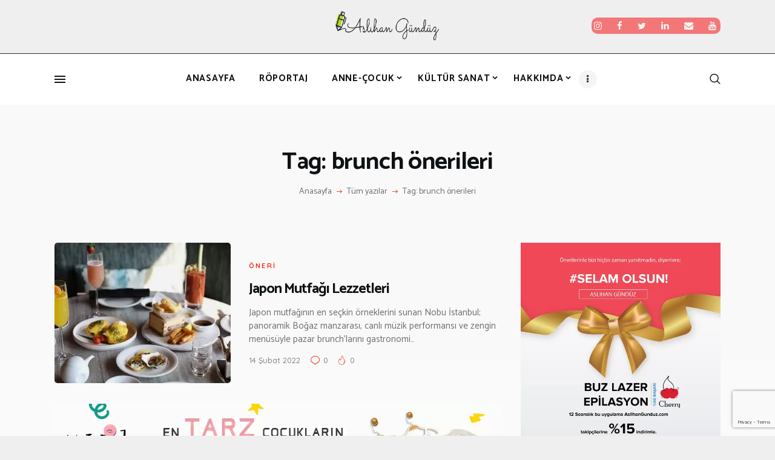

--- FILE ---
content_type: text/html; charset=UTF-8
request_url: https://aslihangunduz.com/tag/brunch-onerileri/
body_size: 20677
content:
<!DOCTYPE html>
<html lang="tr" class="no-js scheme_default">
<head>
			<meta charset="UTF-8">
		<meta name="viewport" content="width=device-width, initial-scale=1, maximum-scale=1">
		<meta name="format-detection" content="telephone=no">
		<link rel="profile" href="//gmpg.org/xfn/11">
		<link rel="pingback" href="https://aslihangunduz.com/xmlrpc.php">
		<title>brunch önerileri &#8211; Aslıhan Gündüz</title>
<meta name='robots' content='max-image-preview:large' />
<link rel='dns-prefetch' href='//fonts.googleapis.com' />
<link rel="alternate" type="application/rss+xml" title="Aslıhan Gündüz &raquo; akışı" href="https://aslihangunduz.com/feed/" />
<link rel="alternate" type="application/rss+xml" title="Aslıhan Gündüz &raquo; yorum akışı" href="https://aslihangunduz.com/comments/feed/" />
<link rel="alternate" type="application/rss+xml" title="Aslıhan Gündüz &raquo; brunch önerileri etiket akışı" href="https://aslihangunduz.com/tag/brunch-onerileri/feed/" />
<meta property="og:site_name" content="Aslıhan Gündüz" />
			<meta property="og:description" content="" />
			<meta property="og:type" content="website" />				<meta property="og:image" content="//aslihangunduz.com/wp-content/uploads/2020/03/asli-logo-1.png" />
				<style id='wp-img-auto-sizes-contain-inline-css' type='text/css'>
img:is([sizes=auto i],[sizes^="auto," i]){contain-intrinsic-size:3000px 1500px}
/*# sourceURL=wp-img-auto-sizes-contain-inline-css */
</style>
<link property="stylesheet" rel='stylesheet' id='litespeed-cache-dummy-css' href='https://aslihangunduz.com/wp-content/plugins/litespeed-cache/assets/css/litespeed-dummy.css?ver=6.9' type='text/css' media='all' />
<style id='wp-emoji-styles-inline-css' type='text/css'>

	img.wp-smiley, img.emoji {
		display: inline !important;
		border: none !important;
		box-shadow: none !important;
		height: 1em !important;
		width: 1em !important;
		margin: 0 0.07em !important;
		vertical-align: -0.1em !important;
		background: none !important;
		padding: 0 !important;
	}
/*# sourceURL=wp-emoji-styles-inline-css */
</style>
<link property="stylesheet" rel='stylesheet' id='wp-block-library-css' href='https://aslihangunduz.com/wp-includes/css/dist/block-library/style.min.css?ver=6.9' type='text/css' media='all' />
<style id='global-styles-inline-css' type='text/css'>
:root{--wp--preset--aspect-ratio--square: 1;--wp--preset--aspect-ratio--4-3: 4/3;--wp--preset--aspect-ratio--3-4: 3/4;--wp--preset--aspect-ratio--3-2: 3/2;--wp--preset--aspect-ratio--2-3: 2/3;--wp--preset--aspect-ratio--16-9: 16/9;--wp--preset--aspect-ratio--9-16: 9/16;--wp--preset--color--black: #000000;--wp--preset--color--cyan-bluish-gray: #abb8c3;--wp--preset--color--white: #ffffff;--wp--preset--color--pale-pink: #f78da7;--wp--preset--color--vivid-red: #cf2e2e;--wp--preset--color--luminous-vivid-orange: #ff6900;--wp--preset--color--luminous-vivid-amber: #fcb900;--wp--preset--color--light-green-cyan: #7bdcb5;--wp--preset--color--vivid-green-cyan: #00d084;--wp--preset--color--pale-cyan-blue: #8ed1fc;--wp--preset--color--vivid-cyan-blue: #0693e3;--wp--preset--color--vivid-purple: #9b51e0;--wp--preset--gradient--vivid-cyan-blue-to-vivid-purple: linear-gradient(135deg,rgb(6,147,227) 0%,rgb(155,81,224) 100%);--wp--preset--gradient--light-green-cyan-to-vivid-green-cyan: linear-gradient(135deg,rgb(122,220,180) 0%,rgb(0,208,130) 100%);--wp--preset--gradient--luminous-vivid-amber-to-luminous-vivid-orange: linear-gradient(135deg,rgb(252,185,0) 0%,rgb(255,105,0) 100%);--wp--preset--gradient--luminous-vivid-orange-to-vivid-red: linear-gradient(135deg,rgb(255,105,0) 0%,rgb(207,46,46) 100%);--wp--preset--gradient--very-light-gray-to-cyan-bluish-gray: linear-gradient(135deg,rgb(238,238,238) 0%,rgb(169,184,195) 100%);--wp--preset--gradient--cool-to-warm-spectrum: linear-gradient(135deg,rgb(74,234,220) 0%,rgb(151,120,209) 20%,rgb(207,42,186) 40%,rgb(238,44,130) 60%,rgb(251,105,98) 80%,rgb(254,248,76) 100%);--wp--preset--gradient--blush-light-purple: linear-gradient(135deg,rgb(255,206,236) 0%,rgb(152,150,240) 100%);--wp--preset--gradient--blush-bordeaux: linear-gradient(135deg,rgb(254,205,165) 0%,rgb(254,45,45) 50%,rgb(107,0,62) 100%);--wp--preset--gradient--luminous-dusk: linear-gradient(135deg,rgb(255,203,112) 0%,rgb(199,81,192) 50%,rgb(65,88,208) 100%);--wp--preset--gradient--pale-ocean: linear-gradient(135deg,rgb(255,245,203) 0%,rgb(182,227,212) 50%,rgb(51,167,181) 100%);--wp--preset--gradient--electric-grass: linear-gradient(135deg,rgb(202,248,128) 0%,rgb(113,206,126) 100%);--wp--preset--gradient--midnight: linear-gradient(135deg,rgb(2,3,129) 0%,rgb(40,116,252) 100%);--wp--preset--font-size--small: 13px;--wp--preset--font-size--medium: 20px;--wp--preset--font-size--large: 36px;--wp--preset--font-size--x-large: 42px;--wp--preset--spacing--20: 0.44rem;--wp--preset--spacing--30: 0.67rem;--wp--preset--spacing--40: 1rem;--wp--preset--spacing--50: 1.5rem;--wp--preset--spacing--60: 2.25rem;--wp--preset--spacing--70: 3.38rem;--wp--preset--spacing--80: 5.06rem;--wp--preset--shadow--natural: 6px 6px 9px rgba(0, 0, 0, 0.2);--wp--preset--shadow--deep: 12px 12px 50px rgba(0, 0, 0, 0.4);--wp--preset--shadow--sharp: 6px 6px 0px rgba(0, 0, 0, 0.2);--wp--preset--shadow--outlined: 6px 6px 0px -3px rgb(255, 255, 255), 6px 6px rgb(0, 0, 0);--wp--preset--shadow--crisp: 6px 6px 0px rgb(0, 0, 0);}:where(.is-layout-flex){gap: 0.5em;}:where(.is-layout-grid){gap: 0.5em;}body .is-layout-flex{display: flex;}.is-layout-flex{flex-wrap: wrap;align-items: center;}.is-layout-flex > :is(*, div){margin: 0;}body .is-layout-grid{display: grid;}.is-layout-grid > :is(*, div){margin: 0;}:where(.wp-block-columns.is-layout-flex){gap: 2em;}:where(.wp-block-columns.is-layout-grid){gap: 2em;}:where(.wp-block-post-template.is-layout-flex){gap: 1.25em;}:where(.wp-block-post-template.is-layout-grid){gap: 1.25em;}.has-black-color{color: var(--wp--preset--color--black) !important;}.has-cyan-bluish-gray-color{color: var(--wp--preset--color--cyan-bluish-gray) !important;}.has-white-color{color: var(--wp--preset--color--white) !important;}.has-pale-pink-color{color: var(--wp--preset--color--pale-pink) !important;}.has-vivid-red-color{color: var(--wp--preset--color--vivid-red) !important;}.has-luminous-vivid-orange-color{color: var(--wp--preset--color--luminous-vivid-orange) !important;}.has-luminous-vivid-amber-color{color: var(--wp--preset--color--luminous-vivid-amber) !important;}.has-light-green-cyan-color{color: var(--wp--preset--color--light-green-cyan) !important;}.has-vivid-green-cyan-color{color: var(--wp--preset--color--vivid-green-cyan) !important;}.has-pale-cyan-blue-color{color: var(--wp--preset--color--pale-cyan-blue) !important;}.has-vivid-cyan-blue-color{color: var(--wp--preset--color--vivid-cyan-blue) !important;}.has-vivid-purple-color{color: var(--wp--preset--color--vivid-purple) !important;}.has-black-background-color{background-color: var(--wp--preset--color--black) !important;}.has-cyan-bluish-gray-background-color{background-color: var(--wp--preset--color--cyan-bluish-gray) !important;}.has-white-background-color{background-color: var(--wp--preset--color--white) !important;}.has-pale-pink-background-color{background-color: var(--wp--preset--color--pale-pink) !important;}.has-vivid-red-background-color{background-color: var(--wp--preset--color--vivid-red) !important;}.has-luminous-vivid-orange-background-color{background-color: var(--wp--preset--color--luminous-vivid-orange) !important;}.has-luminous-vivid-amber-background-color{background-color: var(--wp--preset--color--luminous-vivid-amber) !important;}.has-light-green-cyan-background-color{background-color: var(--wp--preset--color--light-green-cyan) !important;}.has-vivid-green-cyan-background-color{background-color: var(--wp--preset--color--vivid-green-cyan) !important;}.has-pale-cyan-blue-background-color{background-color: var(--wp--preset--color--pale-cyan-blue) !important;}.has-vivid-cyan-blue-background-color{background-color: var(--wp--preset--color--vivid-cyan-blue) !important;}.has-vivid-purple-background-color{background-color: var(--wp--preset--color--vivid-purple) !important;}.has-black-border-color{border-color: var(--wp--preset--color--black) !important;}.has-cyan-bluish-gray-border-color{border-color: var(--wp--preset--color--cyan-bluish-gray) !important;}.has-white-border-color{border-color: var(--wp--preset--color--white) !important;}.has-pale-pink-border-color{border-color: var(--wp--preset--color--pale-pink) !important;}.has-vivid-red-border-color{border-color: var(--wp--preset--color--vivid-red) !important;}.has-luminous-vivid-orange-border-color{border-color: var(--wp--preset--color--luminous-vivid-orange) !important;}.has-luminous-vivid-amber-border-color{border-color: var(--wp--preset--color--luminous-vivid-amber) !important;}.has-light-green-cyan-border-color{border-color: var(--wp--preset--color--light-green-cyan) !important;}.has-vivid-green-cyan-border-color{border-color: var(--wp--preset--color--vivid-green-cyan) !important;}.has-pale-cyan-blue-border-color{border-color: var(--wp--preset--color--pale-cyan-blue) !important;}.has-vivid-cyan-blue-border-color{border-color: var(--wp--preset--color--vivid-cyan-blue) !important;}.has-vivid-purple-border-color{border-color: var(--wp--preset--color--vivid-purple) !important;}.has-vivid-cyan-blue-to-vivid-purple-gradient-background{background: var(--wp--preset--gradient--vivid-cyan-blue-to-vivid-purple) !important;}.has-light-green-cyan-to-vivid-green-cyan-gradient-background{background: var(--wp--preset--gradient--light-green-cyan-to-vivid-green-cyan) !important;}.has-luminous-vivid-amber-to-luminous-vivid-orange-gradient-background{background: var(--wp--preset--gradient--luminous-vivid-amber-to-luminous-vivid-orange) !important;}.has-luminous-vivid-orange-to-vivid-red-gradient-background{background: var(--wp--preset--gradient--luminous-vivid-orange-to-vivid-red) !important;}.has-very-light-gray-to-cyan-bluish-gray-gradient-background{background: var(--wp--preset--gradient--very-light-gray-to-cyan-bluish-gray) !important;}.has-cool-to-warm-spectrum-gradient-background{background: var(--wp--preset--gradient--cool-to-warm-spectrum) !important;}.has-blush-light-purple-gradient-background{background: var(--wp--preset--gradient--blush-light-purple) !important;}.has-blush-bordeaux-gradient-background{background: var(--wp--preset--gradient--blush-bordeaux) !important;}.has-luminous-dusk-gradient-background{background: var(--wp--preset--gradient--luminous-dusk) !important;}.has-pale-ocean-gradient-background{background: var(--wp--preset--gradient--pale-ocean) !important;}.has-electric-grass-gradient-background{background: var(--wp--preset--gradient--electric-grass) !important;}.has-midnight-gradient-background{background: var(--wp--preset--gradient--midnight) !important;}.has-small-font-size{font-size: var(--wp--preset--font-size--small) !important;}.has-medium-font-size{font-size: var(--wp--preset--font-size--medium) !important;}.has-large-font-size{font-size: var(--wp--preset--font-size--large) !important;}.has-x-large-font-size{font-size: var(--wp--preset--font-size--x-large) !important;}
/*# sourceURL=global-styles-inline-css */
</style>

<style id='classic-theme-styles-inline-css' type='text/css'>
/*! This file is auto-generated */
.wp-block-button__link{color:#fff;background-color:#32373c;border-radius:9999px;box-shadow:none;text-decoration:none;padding:calc(.667em + 2px) calc(1.333em + 2px);font-size:1.125em}.wp-block-file__button{background:#32373c;color:#fff;text-decoration:none}
/*# sourceURL=/wp-includes/css/classic-themes.min.css */
</style>
<link property="stylesheet" rel='stylesheet' id='contact-form-7-css' href='https://aslihangunduz.com/wp-content/plugins/contact-form-71/includes/css/styles.css?ver=5.7' type='text/css' media='all' />
<link property="stylesheet" rel='stylesheet' id='trx_addons-icons-css' href='https://aslihangunduz.com/wp-content/plugins/trx_addons/css/font-icons/css/trx_addons_icons-embedded.css' type='text/css' media='all' />
<link property="stylesheet" rel='stylesheet' id='swiperslider-css' href='https://aslihangunduz.com/wp-content/plugins/trx_addons/js/swiper/swiper.min.css' type='text/css' media='all' />
<link property="stylesheet" rel='stylesheet' id='magnific-popup-css' href='https://aslihangunduz.com/wp-content/plugins/trx_addons/js/magnific/magnific-popup.min.css' type='text/css' media='all' />
<link property="stylesheet" rel='stylesheet' id='trx_addons-css' href='https://aslihangunduz.com/wp-content/plugins/trx_addons/css/trx_addons.css' type='text/css' media='all' />
<link property="stylesheet" rel='stylesheet' id='trx_addons-animation-css' href='https://aslihangunduz.com/wp-content/plugins/trx_addons/css/trx_addons.animation.css' type='text/css' media='all' />
<link property="stylesheet" rel='stylesheet' id='bazinga-font-google_fonts-css' href='https://fonts.googleapis.com/css?family=Roboto:300,300italic,400,400italic,700,700italic|Catamaran:300,400,500,600,700,800|Quicksand:300,400,500,700&#038;subset=latin,latin-ext' type='text/css' media='all' />
<link property="stylesheet" rel='stylesheet' id='fontello-icons-css' href='https://aslihangunduz.com/wp-content/themes/web/css/font-icons/css/fontello-embedded.css' type='text/css' media='all' />
<link property="stylesheet" rel='stylesheet' id='bazinga-main-css' href='https://aslihangunduz.com/wp-content/themes/web/style.css' type='text/css' media='all' />
<link property="stylesheet" rel='stylesheet' id='bazinga-colors-css' href='https://aslihangunduz.com/wp-content/themes/web/css/__colors.css' type='text/css' media='all' />
<link property="stylesheet" rel='stylesheet' id='mediaelement-css' href='https://aslihangunduz.com/wp-includes/js/mediaelement/mediaelementplayer-legacy.min.css?ver=4.2.17' type='text/css' media='all' />
<link property="stylesheet" rel='stylesheet' id='wp-mediaelement-css' href='https://aslihangunduz.com/wp-includes/js/mediaelement/wp-mediaelement.min.css?ver=6.9' type='text/css' media='all' />
<link property="stylesheet" rel='stylesheet' id='trx_addons-responsive-css' href='https://aslihangunduz.com/wp-content/plugins/trx_addons/css/trx_addons.responsive.css' type='text/css' media='all' />
<link property="stylesheet" rel='stylesheet' id='bazinga-responsive-css' href='https://aslihangunduz.com/wp-content/themes/web/css/responsive.css' type='text/css' media='all' />
<script type="text/javascript" src="https://aslihangunduz.com/wp-includes/js/jquery/jquery.min.js?ver=3.7.1" id="jquery-core-js"></script>
<script type="text/javascript" src="https://aslihangunduz.com/wp-includes/js/jquery/jquery-migrate.min.js?ver=3.4.1" id="jquery-migrate-js"></script>
<script></script><link rel="https://api.w.org/" href="https://aslihangunduz.com/wp-json/" /><link rel="alternate" title="JSON" type="application/json" href="https://aslihangunduz.com/wp-json/wp/v2/tags/6971" /><link rel="EditURI" type="application/rsd+xml" title="RSD" href="https://aslihangunduz.com/xmlrpc.php?rsd" />
<meta name="generator" content="WordPress 6.9" />
<!-- Global site tag (gtag.js) - Google Analytics -->
<script async src="https://www.googletagmanager.com/gtag/js?id=UA-17546402-2"></script>
<script>
  window.dataLayer = window.dataLayer || [];
  function gtag(){dataLayer.push(arguments);}
  gtag('js', new Date());

  gtag('config', 'UA-17546402-2');
</script><script>
	function expand(param) {
		param.style.display = (param.style.display == "none") ? "block" : "none";
	}
	function read_toggle(id, more, less) {
		el = document.getElementById("readlink" + id);
		el.innerHTML = (el.innerHTML == more) ? less : more;
		expand(document.getElementById("read" + id));
	}
	</script><meta name="generator" content="Powered by WPBakery Page Builder - drag and drop page builder for WordPress."/>
<style type="text/css" id="custom-background-css">
body.custom-background { background-color: #efefef; }
</style>
	<link rel="icon" href="https://aslihangunduz.com/wp-content/uploads/2020/03/cropped-asli-logo-1-32x32.png" sizes="32x32" />
<link rel="icon" href="https://aslihangunduz.com/wp-content/uploads/2020/03/cropped-asli-logo-1-192x192.png" sizes="192x192" />
<link rel="apple-touch-icon" href="https://aslihangunduz.com/wp-content/uploads/2020/03/cropped-asli-logo-1-180x180.png" />
<meta name="msapplication-TileImage" content="https://aslihangunduz.com/wp-content/uploads/2020/03/cropped-asli-logo-1-270x270.png" />
<style type="text/css">

*[id^='readlink'] {
 font-weight: normal;
 color: #dd3333;
 background: #ffffff;
 padding: 0px;
 border-bottom: 1px solid #dd3333;
 -webkit-box-shadow: none !important;
 box-shadow: none !important;
 -webkit-transition: none !important;
}

*[id^='readlink']:hover {
 font-weight: normal;
 color: #a52626;
 padding: 0px;
 border-bottom: 1px solid #dd3333;
}

*[id^='readlink']:focus {
 outline: none;
 color: #dd3333;
}

</style>
<noscript><style> .wpb_animate_when_almost_visible { opacity: 1; }</style></noscript><link property="stylesheet" rel='stylesheet' id='js_composer_front-css' href='https://aslihangunduz.com/wp-content/plugins/js_composer/assets/css/js_composer.min.css?ver=7.9' type='text/css' media='all' />
</head>

<body class="archive tag tag-brunch-onerileri tag-6971 custom-background wp-custom-logo wp-theme-web body_tag scheme_default blog_mode_blog body_style_wide  is_stream blog_style_excerpt sidebar_show sidebar_right trx_addons_present header_type_custom header_style_header-custom-467 header_position_default menu_style_top no_layout wpb-js-composer js-comp-ver-7.9 vc_responsive">

	
	
	<div class="body_wrap">

		<div class="page_wrap"><header class="top_panel top_panel_custom top_panel_custom_467 top_panel_custom_header-main without_bg_image"><div class="vc_row wpb_row vc_row-fluid vc_custom_1554060276495 vc_row-has-fill sc_layouts_row sc_layouts_row_type_compact sc_layouts_row_delimiter sc_layouts_hide_on_mobile scheme_dark"><div class="wpb_column vc_column_container vc_col-sm-12 sc_layouts_column sc_layouts_column_align_center sc_layouts_column_icons_position_left"><div class="vc_column-inner"><div class="wpb_wrapper"><div id="sc_content_1757872898"
		class="sc_content color_style_default sc_content_default sc_content_width_1_1 sc_float_center"><div class="sc_content_container"><div class="vc_row wpb_row vc_inner vc_row-fluid vc_row-o-equal-height vc_row-o-content-middle vc_row-flex scheme_dark"><div class="wpb_column vc_column_container vc_col-sm-4 vc_col-xs-6 sc_layouts_column sc_layouts_column_align_left sc_layouts_column_icons_position_left"><div class="vc_column-inner"><div class="wpb_wrapper"></div></div></div><div class="wpb_column vc_column_container vc_col-sm-4 vc_col-xs-6 sc_layouts_column sc_layouts_column_align_center sc_layouts_column_icons_position_left"><div class="vc_column-inner"><div class="wpb_wrapper"><div class="sc_layouts_item"><a href="https://aslihangunduz.com/" id="sc_layouts_logo_868969325" class="sc_layouts_logo sc_layouts_logo_default"><img class="logo_image" src="//aslihangunduz.com/wp-content/uploads/2020/03/asli-logo-1.png" alt="" width="527" height="145"></a><!-- /.sc_layouts_logo --></div></div></div></div><div class="wpb_column vc_column_container vc_col-sm-4 sc_layouts_column sc_layouts_column_align_right sc_layouts_column_icons_position_left"><div class="vc_column-inner"><div class="wpb_wrapper"><div class="sc_layouts_item"><div id="widget_socials_1814130879" class="widget_area sc_widget_socials vc_widget_socials wpb_content_element  vc_custom_1554987213106"><aside id="widget_socials_1814130879_widget" class="widget widget_socials"><div class="socials_wrap sc_align_left"><a target="_blank" href="https://www.instagram.com/aslihangunduz/?hl=tr" class="social_item social_item_style_icons social_item_type_icons"><span class="social_icon social_icon_instagramm"><span class="icon-instagramm"></span></span></a><a target="_blank" href="https://www.facebook.com/people/Aslıhan-Gündüz/680138835" class="social_item social_item_style_icons social_item_type_icons"><span class="social_icon social_icon_facebook"><span class="icon-facebook"></span></span></a><a target="_blank" href="https://twitter.com/gunduzaslihan" class="social_item social_item_style_icons social_item_type_icons"><span class="social_icon social_icon_twitter"><span class="icon-twitter"></span></span></a><a target="_blank" href="https://www.linkedin.com/in/aslıhan-gündüz-587841a2" class="social_item social_item_style_icons social_item_type_icons"><span class="social_icon social_icon_linkedin"><span class="icon-linkedin"></span></span></a><a target="_blank" href="mailto:aslihan-gunduz@hotmail.com" class="social_item social_item_style_icons social_item_type_icons"><span class="social_icon social_icon_mail"><span class="icon-mail"></span></span></a><a target="_blank" href="https://www.youtube.com/channel/UC93wVfM3-s5VgcpT5SMsAqw?view_as=subscriber" class="social_item social_item_style_icons social_item_type_icons"><span class="social_icon social_icon_youtube"><span class="icon-youtube"></span></span></a></div></aside></div></div></div></div></div></div></div></div><!-- /.sc_content --><div class="vc_empty_space"   style="height: 4px"><span class="vc_empty_space_inner"></span></div></div></div></div></div><div class="vc_row wpb_row vc_row-fluid z-index-100 vc_custom_1512814662923 vc_row-has-fill sc_layouts_row sc_layouts_row_type_compact sc_layouts_hide_on_mobile"><div class="wpb_column vc_column_container vc_col-sm-12 sc_layouts_column_icons_position_left"><div class="vc_column-inner"><div class="wpb_wrapper"><div id="sc_content_1783010953"
		class="sc_content color_style_default sc_content_default sc_content_width_1_1 sc_float_center"><div class="sc_content_container"><div class="vc_row wpb_row vc_inner vc_row-fluid vc_row-o-content-middle vc_row-flex"><div class="wpb_column vc_column_container vc_col-sm-2 vc_col-xs-5 sc_layouts_column sc_layouts_column_align_left sc_layouts_column_icons_position_left"><div class="vc_column-inner"><div class="wpb_wrapper"><div class="sc_layouts_item"><a href="#" id="sc_button_316866586" class="sc_button color_style_default sc_button_extra sc_button_size_normal sc_button_with_icon sc_button_icon_left"><span class="sc_button_icon"><span class="icon-menu-button-1"></span></span></a><!-- /.sc_button --></div></div></div></div><div class="wpb_column vc_column_container vc_col-sm-8 vc_col-xs-7 sc_layouts_column sc_layouts_column_align_center sc_layouts_column_icons_position_left"><div class="vc_column-inner"><div class="wpb_wrapper"><div class="sc_layouts_item"><nav class="sc_layouts_menu sc_layouts_menu_default menu_hover_fade" id="sc_layouts_menu_1068236776"		><ul id="sc_layouts_menu_1077784183" class="sc_layouts_menu_nav"><li id="menu-item-706" class="menu-item menu-item-type-post_type menu-item-object-page menu-item-home menu-item-706"><a href="https://aslihangunduz.com/"><span>Anasayfa</span></a></li><li id="menu-item-707" class="menu-item menu-item-type-custom menu-item-object-custom menu-item-707"><a href="/kategori/roportaj/"><span>Röportaj</span></a></li><li id="menu-item-1718" class="menu-item menu-item-type-taxonomy menu-item-object-category menu-item-has-children menu-item-1718"><a href="https://aslihangunduz.com/kategori/anne-cocuk/"><span>Anne-Çocuk</span></a>
<ul class="sub-menu"><li id="menu-item-2116" class="menu-item menu-item-type-taxonomy menu-item-object-category menu-item-2116"><a href="https://aslihangunduz.com/kategori/anne-cocuk/bebek/"><span>Bebek</span></a></li><li id="menu-item-2117" class="menu-item menu-item-type-taxonomy menu-item-object-category menu-item-2117"><a href="https://aslihangunduz.com/kategori/anne-cocuk/cocuk/"><span>Çocuk</span></a></li><li id="menu-item-2118" class="menu-item menu-item-type-taxonomy menu-item-object-category menu-item-2118"><a href="https://aslihangunduz.com/kategori/anne-cocuk/hamile/"><span>Hamile</span></a></li><li id="menu-item-2119" class="menu-item menu-item-type-taxonomy menu-item-object-category menu-item-2119"><a href="https://aslihangunduz.com/kategori/anne-cocuk/kadin/"><span>Kadın</span></a></li><li id="menu-item-2425" class="menu-item menu-item-type-taxonomy menu-item-object-category menu-item-2425"><a href="https://aslihangunduz.com/kategori/anne-cocuk/saglik/"><span>Sağlık</span></a></li><li id="menu-item-2708" class="menu-item menu-item-type-taxonomy menu-item-object-category menu-item-2708"><a href="https://aslihangunduz.com/kategori/anne-cocuk/yap-oku-git/"><span>Yap, Oku, Git</span></a></li></ul>
</li><li id="menu-item-2128" class="menu-item menu-item-type-taxonomy menu-item-object-category menu-item-has-children menu-item-2128"><a href="https://aslihangunduz.com/kategori/kultur-sanat/"><span>Kültür Sanat</span></a>
<ul class="sub-menu"><li id="menu-item-2123" class="menu-item menu-item-type-taxonomy menu-item-object-category menu-item-has-children menu-item-2123"><a href="https://aslihangunduz.com/kategori/kultur-sanat/nereye-gidelim/"><span>Nereye Gidelim?</span></a>
	<ul class="sub-menu"><li id="menu-item-2124" class="menu-item menu-item-type-taxonomy menu-item-object-category menu-item-2124"><a href="https://aslihangunduz.com/kategori/kultur-sanat/nereye-gidelim/sehir/"><span>Şehir</span></a></li><li id="menu-item-2125" class="menu-item menu-item-type-taxonomy menu-item-object-category menu-item-2125"><a href="https://aslihangunduz.com/kategori/kultur-sanat/nereye-gidelim/oneri/"><span>Öneri</span></a></li></ul>
</li><li id="menu-item-2127" class="menu-item menu-item-type-taxonomy menu-item-object-category menu-item-2127"><a href="https://aslihangunduz.com/kategori/kultur-sanat/tiyatro/"><span>Tiyatro</span></a></li><li id="menu-item-2126" class="menu-item menu-item-type-taxonomy menu-item-object-category menu-item-2126"><a href="https://aslihangunduz.com/kategori/kultur-sanat/sinema/"><span>Sinema</span></a></li><li id="menu-item-2121" class="menu-item menu-item-type-taxonomy menu-item-object-category menu-item-2121"><a href="https://aslihangunduz.com/kategori/kultur-sanat/kitap/"><span>Kitap</span></a></li><li id="menu-item-2122" class="menu-item menu-item-type-taxonomy menu-item-object-category menu-item-2122"><a href="https://aslihangunduz.com/kategori/kultur-sanat/konser/"><span>Konser, Festival</span></a></li></ul>
</li><li id="menu-item-2120" class="menu-item menu-item-type-post_type menu-item-object-page menu-item-has-children menu-item-2120"><a href="https://aslihangunduz.com/hakkimda/"><span>Hakkımda</span></a>
<ul class="sub-menu"><li id="menu-item-1719" class="menu-item menu-item-type-taxonomy menu-item-object-category menu-item-1719"><a href="https://aslihangunduz.com/kategori/edito/"><span>Edito</span></a></li><li id="menu-item-1049" class="menu-item menu-item-type-post_type menu-item-object-page menu-item-1049"><a href="https://aslihangunduz.com/hakkimda/"><span>Ben Kimim?</span></a></li></ul>
</li><li id="menu-item-995" class="menu-item menu-item-type-post_type menu-item-object-page menu-item-995"><a href="https://aslihangunduz.com/iletisim/"><span>İletişim</span></a></li></ul></nav><!-- /.sc_layouts_menu --></div></div></div></div><div class="wpb_column vc_column_container vc_col-sm-2 sc_layouts_column sc_layouts_column_align_right sc_layouts_column_icons_position_left"><div class="vc_column-inner"><div class="wpb_wrapper"><div class="sc_layouts_item"><div id="sc_layouts_search_95130013" class="sc_layouts_search"><div class="search_wrap search_style_fullscreen layouts_search">
	<div class="search_form_wrap">
		<form role="search" method="get" class="search_form" action="https://aslihangunduz.com/">
			<input type="text" class="search_field" placeholder="Arama" value="" name="s">
			<button type="submit" class="search_submit trx_addons_icon-search"></button>
							<a class="search_close trx_addons_icon-delete"></a>
					</form>
	</div>
	</div></div><!-- /.sc_layouts_search --></div></div></div></div></div></div></div><!-- /.sc_content --></div></div></div></div><div class="vc_row wpb_row vc_row-fluid vc_custom_1512818411974 vc_row-has-fill sc_layouts_row sc_layouts_row_type_compact sc_layouts_hide_on_desktop sc_layouts_hide_on_notebook sc_layouts_hide_on_tablet"><div class="wpb_column vc_column_container vc_col-sm-12 sc_layouts_column_icons_position_left"><div class="vc_column-inner"><div class="wpb_wrapper"><div class="vc_empty_space"   style="height: 8px"><span class="vc_empty_space_inner"></span></div><div id="sc_content_1463927168"
		class="sc_content color_style_default sc_content_default sc_content_width_1_1 sc_float_center"><div class="sc_content_container"><div class="vc_row wpb_row vc_inner vc_row-fluid vc_row-o-equal-height vc_row-o-content-middle vc_row-flex"><div class="wpb_column vc_column_container vc_col-sm-6 vc_col-xs-5 sc_layouts_column sc_layouts_column_align_left sc_layouts_column_icons_position_left"><div class="vc_column-inner"><div class="wpb_wrapper"><div class="sc_layouts_item"><a href="https://aslihangunduz.com/" id="sc_layouts_logo_93434243" class="sc_layouts_logo sc_layouts_logo_default"><img class="logo_image" src="https://aslihangunduz.com/wp-content/uploads/2019/04/asli-logo.png" alt="" width="940" height="145"></a><!-- /.sc_layouts_logo --></div></div></div></div><div class="wpb_column vc_column_container vc_col-sm-6 vc_col-xs-7 sc_layouts_column sc_layouts_column_align_right sc_layouts_column_icons_position_left"><div class="vc_column-inner"><div class="wpb_wrapper"><div class="sc_layouts_item sc_layouts_item_menu_mobile_button"><div id="sc_layouts_menu_1873070418" class="sc_layouts_iconed_text sc_layouts_menu_mobile_button sc_layouts_menu_mobile_button_burger without_menu">
		<a class="sc_layouts_item_link sc_layouts_iconed_text_link" href="#">
			<span class="sc_layouts_item_icon sc_layouts_iconed_text_icon trx_addons_icon-menu"></span>
		</a>
		</div></div><div class="sc_layouts_item"><div id="sc_layouts_search_858647169" class="sc_layouts_search"><div class="search_wrap search_style_fullscreen layouts_search">
	<div class="search_form_wrap">
		<form role="search" method="get" class="search_form" action="https://aslihangunduz.com/">
			<input type="text" class="search_field" placeholder="Arama" value="" name="s">
			<button type="submit" class="search_submit trx_addons_icon-search"></button>
							<a class="search_close trx_addons_icon-delete"></a>
					</form>
	</div>
	</div></div><!-- /.sc_layouts_search --></div></div></div></div></div></div></div><!-- /.sc_content --><div class="vc_empty_space"   style="height: 8px"><span class="vc_empty_space_inner"></span></div></div></div></div></div><div class="vc_row wpb_row vc_row-fluid vc_custom_1512818307394 vc_row-has-fill sc_layouts_hide_on_frontpage"><div class="wpb_column vc_column_container vc_col-sm-12 sc_layouts_column_icons_position_left"><div class="vc_column-inner"><div class="wpb_wrapper"><div class="vc_empty_space"   style="height: 2.55em"><span class="vc_empty_space_inner"></span></div><div class="vc_empty_space  hide_on_mobile"   style="height: 2em"><span class="vc_empty_space_inner"></span></div><div id="sc_content_1119523222"
		class="sc_content color_style_default sc_content_default sc_content_width_1_1 sc_float_center sc_align_center"><div class="sc_content_container"><div class="sc_layouts_item"><div id="sc_layouts_title_1402974997" class="sc_layouts_title with_content without_image"><div class="sc_layouts_title_content"><div class="sc_layouts_title_title">							<h1 class="sc_layouts_title_caption">Tag: brunch önerileri</h1>
							</div><div class="sc_layouts_title_breadcrumbs"><div class="breadcrumbs"><a class="breadcrumbs_item home" href="https://aslihangunduz.com/">Anasayfa</a><span class="breadcrumbs_delimiter"></span><a href="https://aslihangunduz.com/tum-yazilarim/">Tüm yazılar</a><span class="breadcrumbs_delimiter"></span><span class="breadcrumbs_item current">Tag: brunch önerileri</span></div></div></div><!-- .sc_layouts_title_content --></div><!-- /.sc_layouts_title --></div></div></div><!-- /.sc_content --></div></div></div></div></header><div class="menu_mobile_overlay"></div>
<div class="menu_mobile menu_mobile_fullscreen scheme_dark">
	<div class="menu_mobile_inner">
		<a class="menu_mobile_close icon-cancel"></a><a class="sc_layouts_logo" href="https://aslihangunduz.com/"><img src="//aslihangunduz.com/wp-content/uploads/2020/03/asli-logo-1.png" alt="logo_image" width="527" height="145"></a><nav class="menu_mobile_nav_area"><ul id="menu_mobile_1579842691"><li id="menu_mobile-item-706" class="menu-item menu-item-type-post_type menu-item-object-page menu-item-home menu-item-706"><a href="https://aslihangunduz.com/"><span>Anasayfa</span></a></li><li id="menu_mobile-item-707" class="menu-item menu-item-type-custom menu-item-object-custom menu-item-707"><a href="/kategori/roportaj/"><span>Röportaj</span></a></li><li id="menu_mobile-item-1718" class="menu-item menu-item-type-taxonomy menu-item-object-category menu-item-has-children menu-item-1718"><a href="https://aslihangunduz.com/kategori/anne-cocuk/"><span>Anne-Çocuk</span></a>
<ul class="sub-menu"><li id="menu_mobile-item-2116" class="menu-item menu-item-type-taxonomy menu-item-object-category menu-item-2116"><a href="https://aslihangunduz.com/kategori/anne-cocuk/bebek/"><span>Bebek</span></a></li><li id="menu_mobile-item-2117" class="menu-item menu-item-type-taxonomy menu-item-object-category menu-item-2117"><a href="https://aslihangunduz.com/kategori/anne-cocuk/cocuk/"><span>Çocuk</span></a></li><li id="menu_mobile-item-2118" class="menu-item menu-item-type-taxonomy menu-item-object-category menu-item-2118"><a href="https://aslihangunduz.com/kategori/anne-cocuk/hamile/"><span>Hamile</span></a></li><li id="menu_mobile-item-2119" class="menu-item menu-item-type-taxonomy menu-item-object-category menu-item-2119"><a href="https://aslihangunduz.com/kategori/anne-cocuk/kadin/"><span>Kadın</span></a></li><li id="menu_mobile-item-2425" class="menu-item menu-item-type-taxonomy menu-item-object-category menu-item-2425"><a href="https://aslihangunduz.com/kategori/anne-cocuk/saglik/"><span>Sağlık</span></a></li><li id="menu_mobile-item-2708" class="menu-item menu-item-type-taxonomy menu-item-object-category menu-item-2708"><a href="https://aslihangunduz.com/kategori/anne-cocuk/yap-oku-git/"><span>Yap, Oku, Git</span></a></li></ul>
</li><li id="menu_mobile-item-2128" class="menu-item menu-item-type-taxonomy menu-item-object-category menu-item-has-children menu-item-2128"><a href="https://aslihangunduz.com/kategori/kultur-sanat/"><span>Kültür Sanat</span></a>
<ul class="sub-menu"><li id="menu_mobile-item-2123" class="menu-item menu-item-type-taxonomy menu-item-object-category menu-item-has-children menu-item-2123"><a href="https://aslihangunduz.com/kategori/kultur-sanat/nereye-gidelim/"><span>Nereye Gidelim?</span></a>
	<ul class="sub-menu"><li id="menu_mobile-item-2124" class="menu-item menu-item-type-taxonomy menu-item-object-category menu-item-2124"><a href="https://aslihangunduz.com/kategori/kultur-sanat/nereye-gidelim/sehir/"><span>Şehir</span></a></li><li id="menu_mobile-item-2125" class="menu-item menu-item-type-taxonomy menu-item-object-category menu-item-2125"><a href="https://aslihangunduz.com/kategori/kultur-sanat/nereye-gidelim/oneri/"><span>Öneri</span></a></li></ul>
</li><li id="menu_mobile-item-2127" class="menu-item menu-item-type-taxonomy menu-item-object-category menu-item-2127"><a href="https://aslihangunduz.com/kategori/kultur-sanat/tiyatro/"><span>Tiyatro</span></a></li><li id="menu_mobile-item-2126" class="menu-item menu-item-type-taxonomy menu-item-object-category menu-item-2126"><a href="https://aslihangunduz.com/kategori/kultur-sanat/sinema/"><span>Sinema</span></a></li><li id="menu_mobile-item-2121" class="menu-item menu-item-type-taxonomy menu-item-object-category menu-item-2121"><a href="https://aslihangunduz.com/kategori/kultur-sanat/kitap/"><span>Kitap</span></a></li><li id="menu_mobile-item-2122" class="menu-item menu-item-type-taxonomy menu-item-object-category menu-item-2122"><a href="https://aslihangunduz.com/kategori/kultur-sanat/konser/"><span>Konser, Festival</span></a></li></ul>
</li><li id="menu_mobile-item-2120" class="menu-item menu-item-type-post_type menu-item-object-page menu-item-has-children menu-item-2120"><a href="https://aslihangunduz.com/hakkimda/"><span>Hakkımda</span></a>
<ul class="sub-menu"><li id="menu_mobile-item-1719" class="menu-item menu-item-type-taxonomy menu-item-object-category menu-item-1719"><a href="https://aslihangunduz.com/kategori/edito/"><span>Edito</span></a></li><li id="menu_mobile-item-1049" class="menu-item menu-item-type-post_type menu-item-object-page menu-item-1049"><a href="https://aslihangunduz.com/hakkimda/"><span>Ben Kimim?</span></a></li></ul>
</li><li id="menu_mobile-item-995" class="menu-item menu-item-type-post_type menu-item-object-page menu-item-995"><a href="https://aslihangunduz.com/iletisim/"><span>İletişim</span></a></li></ul></nav>	</div>
</div>
			<div class="page_content_wrap">

								<div class="content_wrap">
				
									

					<div class="content">
										
<div class="posts_container"><article id="post-8843" 
	class="post_item post_layout_excerpt post_format_standard post-8843 post type-post status-publish format-standard has-post-thumbnail hentry category-oneri tag-bogaz-manzarali-mekanlar tag-brunch-onerileri tag-japon-mutfagi tag-nobu-istanbul tag-sef-herve-courtot tag-sef-joshua-treacy"		><div class="post_featured with_thumb hover_simple"><img width="291" height="232" src="https://aslihangunduz.com/wp-content/uploads/2022/02/Japon-Mutfagi-nobu-291x232.jpg" class="attachment-bazinga-thumb-extra size-bazinga-thumb-extra wp-post-image" alt="" decoding="async" fetchpriority="high" /><div class="mask"></div><a href="https://aslihangunduz.com/japon-mutfagi-lezzetleri/" aria-hidden="true" class="simple"></a></div><div class="wrap-excerpt">
			<div class="post_header entry-header">
			<div class="post_meta">						<span class="post_meta_item post_categories"><a href="https://aslihangunduz.com/kategori/kultur-sanat/nereye-gidelim/oneri/" rel="category tag">Öneri</a></span>
												<span class="post_meta_item post_date"><a href="https://aslihangunduz.com/japon-mutfagi-lezzetleri/">14 Şubat 2022</a></span>
													<a href="https://aslihangunduz.com/japon-mutfagi-lezzetleri/#respond" class="post_meta_item post_counters_item post_counters_comments icon-comment-light"><span class="post_counters_number">0</span><span class="post_counters_label">Yorum</span>
							</a>
							</div><!-- .post_meta --><h2 class="post_title entry-title"><a href="https://aslihangunduz.com/japon-mutfagi-lezzetleri/" rel="bookmark">Japon Mutfağı Lezzetleri</a></h2>		</div><!-- .post_header --><div class="post_content entry-content"><div class="post_content_inner"><p>Japon mutfağının en seçkin örneklerini sunan Nobu İstanbul; panoramik Boğaz manzarası, canlı müzik performansı ve zengin menüsüyle pazar brunch’larını gastronomi&hellip;</p>
</div><div class="post_meta">						<span class="post_meta_item post_categories"><a href="https://aslihangunduz.com/kategori/kultur-sanat/nereye-gidelim/oneri/" rel="category tag">Öneri</a></span>
												<span class="post_meta_item post_date"><a href="https://aslihangunduz.com/japon-mutfagi-lezzetleri/">14 Şubat 2022</a></span>
						 <a href="https://aslihangunduz.com/japon-mutfagi-lezzetleri/#respond" class="post_meta_item post_counters_item post_counters_comments trx_addons_icon-comment"><span class="post_counters_number">0</span><span class="post_counters_label">Comments</span></a>  <a href="#" class="post_meta_item post_counters_item post_counters_likes trx_addons_icon-heart-empty enabled" title="Like" data-postid="8843" data-likes="0" data-title-like="Like"	data-title-dislike="Dislike"><span class="post_counters_number">0</span><span class="post_counters_label">Likes</span></a> </div><!-- .post_meta --></div><!-- .entry-content -->
    </div>
</article></div>				<div class=" widgets_below_content widgets_below_content_wrap widget_area">
					<div class="widgets_below_content_inner widgets_below_content_inner widget_area_inner">
						<div class="columns_wrap"><aside id="media_image-2" class="column-1_1 widget widget_media_image"><a href="https://mamakids.store/" target="_blank"><img width="1130" height="200" src="https://aslihangunduz.com/wp-content/uploads/2022/06/Asli-Site-Banner.jpg" class="image wp-image-10324  attachment-full size-full" alt="mama kids store" style="max-width: 100%; height: auto;" decoding="async" loading="lazy" srcset="https://aslihangunduz.com/wp-content/uploads/2022/06/Asli-Site-Banner.jpg 1130w, https://aslihangunduz.com/wp-content/uploads/2022/06/Asli-Site-Banner-300x53.jpg 300w, https://aslihangunduz.com/wp-content/uploads/2022/06/Asli-Site-Banner-1024x181.jpg 1024w, https://aslihangunduz.com/wp-content/uploads/2022/06/Asli-Site-Banner-768x136.jpg 768w, https://aslihangunduz.com/wp-content/uploads/2022/06/Asli-Site-Banner-370x65.jpg 370w, https://aslihangunduz.com/wp-content/uploads/2022/06/Asli-Site-Banner-760x135.jpg 760w, https://aslihangunduz.com/wp-content/uploads/2022/06/Asli-Site-Banner-565x100.jpg 565w" sizes="auto, (max-width: 1130px) 100vw, 1130px" /></a></aside></div>					</div> <!-- /.widget_area_inner -->
				</div> <!-- /.widget_area -->
								
					</div><!-- </.content> -->

							<div class="sidebar right widget_area" role="complementary">
			<div class="sidebar_inner">
				<aside id="text-2" class="widget widget_text">			<div class="textwidget"><p><a href="https://www.cherryguzelliksalonu.com/" target="_blank" rel="noopener"><img loading="lazy" decoding="async" class="alignnone size-full wp-image-10153" src="https://aslihangunduz.com/wp-content/uploads/2022/06/aslihan-site-banner.jpg" alt="" width="650" height="650" data-wp-editing="1" srcset="https://aslihangunduz.com/wp-content/uploads/2022/06/aslihan-site-banner.jpg 650w, https://aslihangunduz.com/wp-content/uploads/2022/06/aslihan-site-banner-300x300.jpg 300w, https://aslihangunduz.com/wp-content/uploads/2022/06/aslihan-site-banner-150x150.jpg 150w, https://aslihangunduz.com/wp-content/uploads/2022/06/aslihan-site-banner-370x370.jpg 370w, https://aslihangunduz.com/wp-content/uploads/2022/06/aslihan-site-banner-110x110.jpg 110w, https://aslihangunduz.com/wp-content/uploads/2022/06/aslihan-site-banner-565x565.jpg 565w" sizes="auto, (max-width: 650px) 100vw, 650px" />Cherry Güzellik Salonu</a></p>
</div>
		</aside><aside id="trx_addons_widget_recent_posts-2" class="widget widget_recent_posts"><h5 class="widget_title">Yeni yayınlananlar</h5><article class="post_item with_thumb"><div class="post_thumb"><a href="https://aslihangunduz.com/hyundai-insan-merkezli-robotik-cagini-baslatiyor/"><img width="110" height="110" src="https://aslihangunduz.com/wp-content/uploads/2026/01/hyundai-1-110x110.jpg" class="attachment-bazinga-thumb-tiny size-bazinga-thumb-tiny wp-post-image" alt="Hyundai İnsan Merkezli Robotik Çağını Başlatıyor" decoding="async" loading="lazy" srcset="https://aslihangunduz.com/wp-content/uploads/2026/01/hyundai-1-110x110.jpg 110w, https://aslihangunduz.com/wp-content/uploads/2026/01/hyundai-1-150x150.jpg 150w, https://aslihangunduz.com/wp-content/uploads/2026/01/hyundai-1-370x370.jpg 370w" sizes="auto, (max-width: 110px) 100vw, 110px" /></a></div><div class="post_content"><div class="post_info"><span class="post_info_item post_categories"><a href="https://aslihangunduz.com/kategori/otomobil-dunyasi/" title="View all posts in Otomobil Dünyası">Otomobil Dünyası</a></span><span class="post_info_item post_info_posted"><a href="https://aslihangunduz.com/hyundai-insan-merkezli-robotik-cagini-baslatiyor/" class="post_info_date">22 Ocak 2026</a></span></div><h6 class="post_title"><a href="https://aslihangunduz.com/hyundai-insan-merkezli-robotik-cagini-baslatiyor/">Hyundai İnsan Merkezli Robotik Çağını Başlatıyor</a></h6></div></article><article class="post_item with_thumb"><div class="post_thumb"><a href="https://aslihangunduz.com/novamer-otomotiv-izmirde-faaliyetlerine-basladi/"><img width="110" height="110" src="https://aslihangunduz.com/wp-content/uploads/2026/01/Novamer-Otomotiv-Izmirde-Faaliyetlerine-Basladi-110x110.jpg" class="attachment-bazinga-thumb-tiny size-bazinga-thumb-tiny wp-post-image" alt="Novamer Otomotiv İzmir’de Faaliyetlerine Başladı!" decoding="async" loading="lazy" srcset="https://aslihangunduz.com/wp-content/uploads/2026/01/Novamer-Otomotiv-Izmirde-Faaliyetlerine-Basladi-110x110.jpg 110w, https://aslihangunduz.com/wp-content/uploads/2026/01/Novamer-Otomotiv-Izmirde-Faaliyetlerine-Basladi-150x150.jpg 150w, https://aslihangunduz.com/wp-content/uploads/2026/01/Novamer-Otomotiv-Izmirde-Faaliyetlerine-Basladi-370x370.jpg 370w" sizes="auto, (max-width: 110px) 100vw, 110px" /></a></div><div class="post_content"><div class="post_info"><span class="post_info_item post_categories"><a href="https://aslihangunduz.com/kategori/otomobil-dunyasi/" title="View all posts in Otomobil Dünyası">Otomobil Dünyası</a></span><span class="post_info_item post_info_posted"><a href="https://aslihangunduz.com/novamer-otomotiv-izmirde-faaliyetlerine-basladi/" class="post_info_date">22 Ocak 2026</a></span></div><h6 class="post_title"><a href="https://aslihangunduz.com/novamer-otomotiv-izmirde-faaliyetlerine-basladi/">Novamer Otomotiv İzmir’de Faaliyetlerine Başladı!</a></h6></div></article><article class="post_item with_thumb"><div class="post_thumb"><a href="https://aslihangunduz.com/avoya-dogal-maden-suyu/"><img width="110" height="110" src="https://aslihangunduz.com/wp-content/uploads/2026/01/AVOYA-Dogal-Maden-Suyu-110x110.jpg" class="attachment-bazinga-thumb-tiny size-bazinga-thumb-tiny wp-post-image" alt="AVOYA Doğal Maden Suyu" decoding="async" loading="lazy" srcset="https://aslihangunduz.com/wp-content/uploads/2026/01/AVOYA-Dogal-Maden-Suyu-110x110.jpg 110w, https://aslihangunduz.com/wp-content/uploads/2026/01/AVOYA-Dogal-Maden-Suyu-150x150.jpg 150w, https://aslihangunduz.com/wp-content/uploads/2026/01/AVOYA-Dogal-Maden-Suyu-370x370.jpg 370w" sizes="auto, (max-width: 110px) 100vw, 110px" /></a></div><div class="post_content"><div class="post_info"><span class="post_info_item post_categories"><a href="https://aslihangunduz.com/kategori/yeni-cikanlar/" title="View all posts in Yeni Çıkanlar">Yeni Çıkanlar</a></span><span class="post_info_item post_info_posted"><a href="https://aslihangunduz.com/avoya-dogal-maden-suyu/" class="post_info_date">22 Ocak 2026</a></span></div><h6 class="post_title"><a href="https://aslihangunduz.com/avoya-dogal-maden-suyu/">AVOYA Doğal Maden Suyu</a></h6></div></article><article class="post_item with_thumb"><div class="post_thumb"><a href="https://aslihangunduz.com/serum-etkili-ruj/"><img width="110" height="110" src="https://aslihangunduz.com/wp-content/uploads/2026/01/Serum-Etkili-Ruj-110x110.jpg" class="attachment-bazinga-thumb-tiny size-bazinga-thumb-tiny wp-post-image" alt="Serum Etkili Ruj" decoding="async" loading="lazy" srcset="https://aslihangunduz.com/wp-content/uploads/2026/01/Serum-Etkili-Ruj-110x110.jpg 110w, https://aslihangunduz.com/wp-content/uploads/2026/01/Serum-Etkili-Ruj-150x150.jpg 150w, https://aslihangunduz.com/wp-content/uploads/2026/01/Serum-Etkili-Ruj-370x370.jpg 370w" sizes="auto, (max-width: 110px) 100vw, 110px" /></a></div><div class="post_content"><div class="post_info"><span class="post_info_item post_categories"><a href="https://aslihangunduz.com/kategori/yeni-cikanlar/" title="View all posts in Yeni Çıkanlar">Yeni Çıkanlar</a></span><span class="post_info_item post_info_posted"><a href="https://aslihangunduz.com/serum-etkili-ruj/" class="post_info_date">22 Ocak 2026</a></span></div><h6 class="post_title"><a href="https://aslihangunduz.com/serum-etkili-ruj/">Serum Etkili Ruj</a></h6></div></article><article class="post_item with_thumb"><div class="post_thumb"><a href="https://aslihangunduz.com/japon-denim-sanati/"><img width="110" height="110" src="https://aslihangunduz.com/wp-content/uploads/2026/01/Japon-Denim-110x110.jpg" class="attachment-bazinga-thumb-tiny size-bazinga-thumb-tiny wp-post-image" alt="Japon Denim Sanatı" decoding="async" loading="lazy" srcset="https://aslihangunduz.com/wp-content/uploads/2026/01/Japon-Denim-110x110.jpg 110w, https://aslihangunduz.com/wp-content/uploads/2026/01/Japon-Denim-150x150.jpg 150w, https://aslihangunduz.com/wp-content/uploads/2026/01/Japon-Denim-370x370.jpg 370w" sizes="auto, (max-width: 110px) 100vw, 110px" /></a></div><div class="post_content"><div class="post_info"><span class="post_info_item post_categories"><a href="https://aslihangunduz.com/kategori/editorun-secimi/" title="View all posts in Editörün Seçimi">Editörün Seçimi</a></span><span class="post_info_item post_info_posted"><a href="https://aslihangunduz.com/japon-denim-sanati/" class="post_info_date">22 Ocak 2026</a></span></div><h6 class="post_title"><a href="https://aslihangunduz.com/japon-denim-sanati/">Japon Denim Sanatı</a></h6></div></article><article class="post_item with_thumb"><div class="post_thumb"><a href="https://aslihangunduz.com/pirge-ceyiz-setleri/"><img width="110" height="110" src="https://aslihangunduz.com/wp-content/uploads/2026/01/Pirge-Ceyiz-Setleri-110x110.jpg" class="attachment-bazinga-thumb-tiny size-bazinga-thumb-tiny wp-post-image" alt="Pirge Çeyiz Setleri" decoding="async" loading="lazy" srcset="https://aslihangunduz.com/wp-content/uploads/2026/01/Pirge-Ceyiz-Setleri-110x110.jpg 110w, https://aslihangunduz.com/wp-content/uploads/2026/01/Pirge-Ceyiz-Setleri-150x150.jpg 150w, https://aslihangunduz.com/wp-content/uploads/2026/01/Pirge-Ceyiz-Setleri-370x370.jpg 370w" sizes="auto, (max-width: 110px) 100vw, 110px" /></a></div><div class="post_content"><div class="post_info"><span class="post_info_item post_categories"><a href="https://aslihangunduz.com/kategori/yeni-cikanlar/" title="View all posts in Yeni Çıkanlar">Yeni Çıkanlar</a></span><span class="post_info_item post_info_posted"><a href="https://aslihangunduz.com/pirge-ceyiz-setleri/" class="post_info_date">22 Ocak 2026</a></span></div><h6 class="post_title"><a href="https://aslihangunduz.com/pirge-ceyiz-setleri/">Pirge Çeyiz Setleri</a></h6></div></article><article class="post_item with_thumb"><div class="post_thumb"><a href="https://aslihangunduz.com/enerji-verimli-ve-cevre-dostu/"><img width="110" height="110" src="https://aslihangunduz.com/wp-content/uploads/2026/01/Enerji-verimli-ve-cevre-dostu-110x110.jpg" class="attachment-bazinga-thumb-tiny size-bazinga-thumb-tiny wp-post-image" alt="Enerji Verimli ve Çevre Dostu" decoding="async" loading="lazy" srcset="https://aslihangunduz.com/wp-content/uploads/2026/01/Enerji-verimli-ve-cevre-dostu-110x110.jpg 110w, https://aslihangunduz.com/wp-content/uploads/2026/01/Enerji-verimli-ve-cevre-dostu-150x150.jpg 150w, https://aslihangunduz.com/wp-content/uploads/2026/01/Enerji-verimli-ve-cevre-dostu-370x370.jpg 370w" sizes="auto, (max-width: 110px) 100vw, 110px" /></a></div><div class="post_content"><div class="post_info"><span class="post_info_item post_categories"><a href="https://aslihangunduz.com/kategori/yeni-cikanlar/" title="View all posts in Yeni Çıkanlar">Yeni Çıkanlar</a></span><span class="post_info_item post_info_posted"><a href="https://aslihangunduz.com/enerji-verimli-ve-cevre-dostu/" class="post_info_date">22 Ocak 2026</a></span></div><h6 class="post_title"><a href="https://aslihangunduz.com/enerji-verimli-ve-cevre-dostu/">Enerji Verimli ve Çevre Dostu</a></h6></div></article></aside>			</div><!-- /.sidebar_inner -->
		</div><!-- /.sidebar -->
		</div><!-- </.content_wrap> -->			</div><!-- </.page_content_wrap> -->

			<footer class="footer_wrap footer_custom footer_custom_439 footer_custom_footer scheme_dark">
	<div class="vc_row wpb_row vc_row-fluid vc_custom_1556783045057 vc_row-has-fill"><div class="wpb_column vc_column_container vc_col-sm-12 sc_layouts_column_icons_position_left"><div class="vc_column-inner"><div class="wpb_wrapper"><div class="vc_empty_space"   style="height: 1.1em"><span class="vc_empty_space_inner"></span></div><div id="sc_content_2062881144"
		class="sc_content color_style_default sc_content_default sc_content_width_1_1 sc_float_center sc_align_center"><div class="sc_content_container"><div class="vc_separator wpb_content_element vc_separator_align_center vc_sep_width_100 vc_sep_pos_align_center vc_separator_no_text vc_custom_1512547000307 wpb_content_element  vc_custom_1512547000307 wpb_content_element" ><span class="vc_sep_holder vc_sep_holder_l"><span style="border-color:#2b2f33;" class="vc_sep_line"></span></span><span class="vc_sep_holder vc_sep_holder_r"><span style="border-color:#2b2f33;" class="vc_sep_line"></span></span>
</div>
	<div class="wpb_text_column wpb_content_element" >
		<div class="wpb_wrapper">
			<p><a class="instagram-link" href="https://www.instagram.com/aslihangunduz/?hl=tr" target="_blank" rel="noopener noreferrer">Beni Instagramda Takip Et!</a></p>

		</div>
	</div>
<div class="vc_empty_space  hide_on_mobile"   style="height: 1.1em"><span class="vc_empty_space_inner"></span></div>
	<div class="wpb_text_column wpb_content_element" >
		<div class="wpb_wrapper">
			<p>[instagram-feed]</p>

		</div>
	</div>
<div class="vc_empty_space"   style="height: 1.1em"><span class="vc_empty_space_inner"></span></div>
	<div class="wpb_text_column wpb_content_element" >
		<div class="wpb_wrapper">
			<p><strong><span style="color: #ff6600;">Aslıhan Gündüz</span></strong> ©. Tüm Hakları Saklıdır.                                                                                                                                                                                           <a href="https://3ibilgisayar.com"><img class="alignnone wp-image-844 " src="http://aslihangunduz.com/wp-content/uploads/2019/02/3i-Fav.png" alt="" width="28" height="26" /></a></p>

		</div>
	</div>
<div class="vc_empty_space"   style="height: 1.1em"><span class="vc_empty_space_inner"></span></div>
	<div class="wpb_text_column wpb_content_element" >
		<div class="wpb_wrapper">
			<p style="text-align: center;">"Bu sitede yer alan tüm içerik ve görsel materyallerin izinsiz kullanılması ve kopyalanması 5846 sayılı Fikir ve Sanat Eserleri Yasasına göre yasaktır!"</p>

		</div>
	</div>
<div class="vc_empty_space"   style="height: 1.6em"><span class="vc_empty_space_inner"></span></div></div></div><!-- /.sc_content --></div></div></div></div></footer><!-- /.footer_wrap -->

		</div><!-- /.page_wrap -->

	</div><!-- /.body_wrap -->

	
    				<div class="scheme_dark widgets_outer_sidebar widgets_outer_sidebar_wrap widget_area">
					<div class="widgets_outer_sidebar_inner widgets_outer_sidebar_inner widget_area_inner">
						<div class="columns_wrap"><aside id="trx_addons_widget_contacts-2" class="column-1_3 widget widget_contacts"><div class="contacts_wrap"><div class="contacts_logo"><img src="//aslihangunduz.com/wp-content/uploads/2020/03/asli-logo-1.png" alt="" width="527" height="145"></div></div><!-- /.contacts_wrap --></aside><aside id="categories-3" class="column-1_3 widget widget_categories"><h5 class="widget_title">Kategoriler</h5>
			<ul>
					<li class="cat-item cat-item-21"><a href="https://aslihangunduz.com/kategori/anne-cocuk/">Anne-Çocuk</a>
<ul class='children'>
	<li class="cat-item cat-item-125"><a href="https://aslihangunduz.com/kategori/anne-cocuk/bebek/">Bebek</a>
</li>
	<li class="cat-item cat-item-128"><a href="https://aslihangunduz.com/kategori/anne-cocuk/cocuk/">Çocuk</a>
</li>
	<li class="cat-item cat-item-366"><a href="https://aslihangunduz.com/kategori/anne-cocuk/hamile/">Hamile</a>
</li>
	<li class="cat-item cat-item-237"><a href="https://aslihangunduz.com/kategori/anne-cocuk/kadin/">Kadın</a>
</li>
	<li class="cat-item cat-item-446"><a href="https://aslihangunduz.com/kategori/anne-cocuk/saglik/">Sağlık</a>
</li>
	<li class="cat-item cat-item-612"><a href="https://aslihangunduz.com/kategori/anne-cocuk/yap-oku-git/">Yap, Oku, Git</a>
</li>
</ul>
</li>
	<li class="cat-item cat-item-25"><a href="https://aslihangunduz.com/kategori/edito/">Edito</a>
</li>
	<li class="cat-item cat-item-17"><a href="https://aslihangunduz.com/kategori/editorun-secimi/">Editörün Seçimi</a>
</li>
	<li class="cat-item cat-item-1"><a href="https://aslihangunduz.com/kategori/genel/">Genel</a>
</li>
	<li class="cat-item cat-item-417"><a href="https://aslihangunduz.com/kategori/haber/">Haber</a>
</li>
	<li class="cat-item cat-item-129"><a href="https://aslihangunduz.com/kategori/hakkimda/">Hakkımda</a>
<ul class='children'>
	<li class="cat-item cat-item-22"><a href="https://aslihangunduz.com/kategori/hakkimda/basinda-ben/">Basında Ben</a>
</li>
	<li class="cat-item cat-item-130"><a href="https://aslihangunduz.com/kategori/hakkimda/dergi-yazilarim/">Dergi Yazılarım</a>
</li>
</ul>
</li>
	<li class="cat-item cat-item-3943"><a href="https://aslihangunduz.com/kategori/kadin-gozuyle/">Kadın Gözüyle</a>
</li>
	<li class="cat-item cat-item-58"><a href="https://aslihangunduz.com/kategori/kultur-sanat/">Kültür Sanat</a>
<ul class='children'>
	<li class="cat-item cat-item-241"><a href="https://aslihangunduz.com/kategori/kultur-sanat/kitap/">Kitap</a>
</li>
	<li class="cat-item cat-item-113"><a href="https://aslihangunduz.com/kategori/kultur-sanat/konser/">Konser, Festival</a>
</li>
	<li class="cat-item cat-item-18"><a href="https://aslihangunduz.com/kategori/kultur-sanat/nereye-gidelim/">Nereye Gidelim?</a>
	<ul class='children'>
	<li class="cat-item cat-item-305"><a href="https://aslihangunduz.com/kategori/kultur-sanat/nereye-gidelim/oneri/">Öneri</a>
</li>
	<li class="cat-item cat-item-304"><a href="https://aslihangunduz.com/kategori/kultur-sanat/nereye-gidelim/sehir/">Şehir</a>
</li>
	</ul>
</li>
	<li class="cat-item cat-item-243"><a href="https://aslihangunduz.com/kategori/kultur-sanat/sinema/">Sinema</a>
</li>
	<li class="cat-item cat-item-242"><a href="https://aslihangunduz.com/kategori/kultur-sanat/tiyatro/">Tiyatro</a>
</li>
</ul>
</li>
	<li class="cat-item cat-item-23"><a href="https://aslihangunduz.com/kategori/otomobil-dunyasi/">Otomobil Dünyası</a>
</li>
	<li class="cat-item cat-item-16"><a href="https://aslihangunduz.com/kategori/roportaj/">Röportaj</a>
</li>
	<li class="cat-item cat-item-19"><a href="https://aslihangunduz.com/kategori/video/">Video</a>
</li>
	<li class="cat-item cat-item-15"><a href="https://aslihangunduz.com/kategori/yeni-cikanlar/">Yeni Çıkanlar</a>
</li>
			</ul>

			</aside><aside id="trx_addons_widget_socials-2" class="column-1_3 widget widget_socials"><div class="socials_wrap"><a target="_blank" href="https://www.instagram.com/aslihangunduz/?hl=tr" class="social_item social_item_style_icons social_item_type_icons"><span class="social_icon social_icon_instagramm"><span class="icon-instagramm"></span></span></a><a target="_blank" href="https://www.facebook.com/people/Aslıhan-Gündüz/680138835" class="social_item social_item_style_icons social_item_type_icons"><span class="social_icon social_icon_facebook"><span class="icon-facebook"></span></span></a><a target="_blank" href="https://twitter.com/gunduzaslihan" class="social_item social_item_style_icons social_item_type_icons"><span class="social_icon social_icon_twitter"><span class="icon-twitter"></span></span></a><a target="_blank" href="https://www.linkedin.com/in/aslıhan-gündüz-587841a2" class="social_item social_item_style_icons social_item_type_icons"><span class="social_icon social_icon_linkedin"><span class="icon-linkedin"></span></span></a><a target="_blank" href="mailto:aslihan-gunduz@hotmail.com" class="social_item social_item_style_icons social_item_type_icons"><span class="social_icon social_icon_mail"><span class="icon-mail"></span></span></a><a target="_blank" href="https://www.youtube.com/channel/UC93wVfM3-s5VgcpT5SMsAqw?view_as=subscriber" class="social_item social_item_style_icons social_item_type_icons"><span class="social_icon social_icon_youtube"><span class="icon-youtube"></span></span></a></div></aside></div>					</div> <!-- /.widget_area_inner -->
				</div> <!-- /.widget_area -->
				
	<a href="#" class="trx_addons_scroll_to_top trx_addons_icon-up" title="Scroll to top"></a><script type="speculationrules">
{"prefetch":[{"source":"document","where":{"and":[{"href_matches":"/*"},{"not":{"href_matches":["/wp-*.php","/wp-admin/*","/wp-content/uploads/*","/wp-content/*","/wp-content/plugins/*","/wp-content/themes/web/*","/*\\?(.+)"]}},{"not":{"selector_matches":"a[rel~=\"nofollow\"]"}},{"not":{"selector_matches":".no-prefetch, .no-prefetch a"}}]},"eagerness":"conservative"}]}
</script>
<script type="text/javascript" src="https://aslihangunduz.com/wp-content/plugins/contact-form-71/includes/swv/js/index.js?ver=5.7" id="swv-js"></script>
<script type="text/javascript" id="contact-form-7-js-extra">
/* <![CDATA[ */
var wpcf7 = {"api":{"root":"https://aslihangunduz.com/wp-json/","namespace":"contact-form-7/v1"},"cached":"1"};
//# sourceURL=contact-form-7-js-extra
/* ]]> */
</script>
<script type="text/javascript" src="https://aslihangunduz.com/wp-content/plugins/contact-form-71/includes/js/index.js?ver=5.7" id="contact-form-7-js"></script>
<script type="text/javascript" src="https://aslihangunduz.com/wp-content/plugins/trx_addons/js/swiper/swiper.jquery.min.js" id="swiperslider-js"></script>
<script type="text/javascript" src="https://aslihangunduz.com/wp-content/plugins/trx_addons/js/magnific/jquery.magnific-popup.min.js" id="magnific-popup-js"></script>
<script type="text/javascript" id="trx_addons-js-extra">
/* <![CDATA[ */
var TRX_ADDONS_STORAGE = {"ajax_url":"https://aslihangunduz.com/wp-admin/admin-ajax.php","ajax_nonce":"012d9fd6cf","site_url":"https://aslihangunduz.com","post_id":"8843","vc_edit_mode":"0","popup_engine":"magnific","animate_inner_links":"0","menu_collapse":"1","menu_collapse_icon":"trx_addons_icon-ellipsis-vert","user_logged_in":"0","email_mask":"^([a-zA-Z0-9_\\-]+\\.)*[a-zA-Z0-9_\\-]+@[a-z0-9_\\-]+(\\.[a-z0-9_\\-]+)*\\.[a-z]{2,6}$","msg_ajax_error":"Invalid server answer!","msg_magnific_loading":"Loading image","msg_magnific_error":"Error loading image","msg_error_like":"Error saving your like! Please, try again later.","msg_field_name_empty":"The name can't be empty","msg_field_email_empty":"Too short (or empty) email address","msg_field_email_not_valid":"Invalid email address","msg_field_text_empty":"The message text can't be empty","msg_search_error":"Search error! Try again later.","msg_send_complete":"Send message complete!","msg_send_error":"Transmit failed!","ajax_views":"","menu_cache":[".menu_mobile_inner \u003E nav \u003E ul"],"login_via_ajax":"1","msg_login_empty":"The Login field can't be empty","msg_login_long":"The Login field is too long","msg_password_empty":"The password can't be empty and shorter then 4 characters","msg_password_long":"The password is too long","msg_login_success":"Login success! The page should be reloaded in 3 sec.","msg_login_error":"Login failed!","msg_not_agree":"Please, read and check 'Terms and Conditions'","msg_email_long":"E-mail address is too long","msg_email_not_valid":"E-mail address is invalid","msg_password_not_equal":"The passwords in both fields are not equal","msg_registration_success":"Registration success! Please log in!","msg_registration_error":"Registration failed!","scroll_to_anchor":"1","update_location_from_anchor":"0","msg_sc_googlemap_not_avail":"Googlemap service is not available","msg_sc_googlemap_geocoder_error":"Error while geocode address"};
//# sourceURL=trx_addons-js-extra
/* ]]> */
</script>
<script type="text/javascript" src="https://aslihangunduz.com/wp-content/plugins/trx_addons/js/trx_addons.js" id="trx_addons-js"></script>
<script type="text/javascript" src="https://aslihangunduz.com/wp-content/plugins/trx_addons/components/cpt/layouts/shortcodes/menu/superfish.min.js" id="superfish-js"></script>
<script type="text/javascript" src="https://www.google.com/recaptcha/api.js?render=6LeRw8MqAAAAAAG0RWhPwxFERPIbUjwdkH4UQkjy&amp;ver=3.0" id="google-recaptcha-js"></script>
<script type="text/javascript" src="https://aslihangunduz.com/wp-includes/js/dist/vendor/wp-polyfill.min.js?ver=3.15.0" id="wp-polyfill-js"></script>
<script type="text/javascript" id="wpcf7-recaptcha-js-extra">
/* <![CDATA[ */
var wpcf7_recaptcha = {"sitekey":"6LeRw8MqAAAAAAG0RWhPwxFERPIbUjwdkH4UQkjy","actions":{"homepage":"homepage","contactform":"contactform"}};
//# sourceURL=wpcf7-recaptcha-js-extra
/* ]]> */
</script>
<script type="text/javascript" src="https://aslihangunduz.com/wp-content/plugins/contact-form-71/modules/recaptcha/index.js?ver=5.7" id="wpcf7-recaptcha-js"></script>
<script type="text/javascript" id="bazinga-init-js-extra">
/* <![CDATA[ */
var BAZINGA_STORAGE = {"ajax_url":"https://aslihangunduz.com/wp-admin/admin-ajax.php","ajax_nonce":"012d9fd6cf","site_url":"https://aslihangunduz.com","theme_url":"https://aslihangunduz.com/wp-content/themes/web","site_scheme":"scheme_default","user_logged_in":"","mobile_layout_width":"767","mobile_device":"","menu_side_stretch":"","menu_side_icons":"1","background_video":"","use_mediaelements":"1","comment_maxlength":"1000","admin_mode":"","email_mask":"^([a-zA-Z0-9_\\-]+\\.)*[a-zA-Z0-9_\\-]+@[a-z0-9_\\-]+(\\.[a-z0-9_\\-]+)*\\.[a-z]{2,6}$","strings":{"ajax_error":"Invalid server answer!","error_global":"Error data validation!","name_empty":"The name can&#039;t be empty","name_long":"Too long name","email_empty":"Too short (or empty) email address","email_long":"Too long email address","email_not_valid":"Invalid email address","text_empty":"The message text can&#039;t be empty","text_long":"Too long message text"},"alter_link_color":"#fe7259","button_hover":"default"};
//# sourceURL=bazinga-init-js-extra
/* ]]> */
</script>
<script type="text/javascript" src="https://aslihangunduz.com/wp-content/themes/web/js/__scripts.js" id="bazinga-init-js"></script>
<script type="text/javascript" id="mediaelement-core-js-before">
/* <![CDATA[ */
var mejsL10n = {"language":"tr","strings":{"mejs.download-file":"Dosyay\u0131 indir","mejs.install-flash":"Flash oynat\u0131c\u0131n\u0131n etkin ya da kurulmam\u0131\u015f oldu\u011fu bir taray\u0131c\u0131 kullan\u0131yorsunuz. L\u00fctfen Flash oynat\u0131c\u0131 eklentinizi a\u00e7\u0131n ya da son s\u00fcr\u00fcm\u00fc https://get.adobe.com/flashplayer/ adresinden indirin","mejs.fullscreen":"Tam ekran","mejs.play":"Oynat","mejs.pause":"Durdur","mejs.time-slider":"Zaman ayar\u0131","mejs.time-help-text":"Sol/sa\u011f tu\u015flar\u0131 ile bir saniye, yukar\u0131/a\u015fa\u011f\u0131 tu\u015flar\u0131 ile 10 saniye ileri/geri atlay\u0131n.","mejs.live-broadcast":"Canl\u0131 yay\u0131n","mejs.volume-help-text":"Yukar\u0131/a\u015fa\u011f\u0131 tu\u015flar\u0131 ile sesi art\u0131r\u0131n ya da azalt\u0131n.","mejs.unmute":"Sesi a\u00e7","mejs.mute":"Sessiz","mejs.volume-slider":"Ses ayar\u0131","mejs.video-player":"Video oynat\u0131c\u0131","mejs.audio-player":"Ses oynat\u0131c\u0131","mejs.captions-subtitles":"Ba\u015fl\u0131klar/Alt yaz\u0131lar","mejs.captions-chapters":"B\u00f6l\u00fcmler","mejs.none":"Hi\u00e7biri","mejs.afrikaans":"Afrikanca","mejs.albanian":"Arnavut\u00e7a","mejs.arabic":"Arap\u00e7a","mejs.belarusian":"Beyaz Rus\u00e7a","mejs.bulgarian":"Bulgarca","mejs.catalan":"Katalanca","mejs.chinese":"\u00c7ince","mejs.chinese-simplified":"\u00c7ince (Basitle\u015ftirilmi\u015f)","mejs.chinese-traditional":"\u00c7ince (Geleneksel)","mejs.croatian":"H\u0131rvat\u00e7a","mejs.czech":"\u00c7ek\u00e7e","mejs.danish":"Danca","mejs.dutch":"Hollandal\u0131","mejs.english":"\u0130ngilizce","mejs.estonian":"Estonyaca","mejs.filipino":"Filipince","mejs.finnish":"Fince","mejs.french":"Frans\u0131z","mejs.galician":"Gali\u00e7yaca","mejs.german":"Almanca","mejs.greek":"Yunanca","mejs.haitian-creole":"Haiti kreyolu","mejs.hebrew":"\u0130branice","mejs.hindi":"Hint\u00e7e","mejs.hungarian":"Macarca","mejs.icelandic":"\u0130zlandaca","mejs.indonesian":"Endonezyaca","mejs.irish":"\u0130rlandaca","mejs.italian":"\u0130talyanca","mejs.japanese":"Japonca","mejs.korean":"Korece","mejs.latvian":"Letonca","mejs.lithuanian":"Litvanca","mejs.macedonian":"Makedonyaca","mejs.malay":"Malayaca","mejs.maltese":"Malta Dili","mejs.norwegian":"Norve\u00e7ce","mejs.persian":"Fars\u00e7a","mejs.polish":"Leh\u00e7e","mejs.portuguese":"Portekizce","mejs.romanian":"Romence","mejs.russian":"Rus\u00e7a","mejs.serbian":"S\u0131rp\u00e7a","mejs.slovak":"Slovak\u00e7a","mejs.slovenian":"Sloven Dili","mejs.spanish":"\u0130spanyolca","mejs.swahili":"Svahili Dili","mejs.swedish":"\u0130sve\u00e7\u00e7e","mejs.tagalog":"Tagalogca","mejs.thai":"Tay Dili","mejs.turkish":"T\u00fcrk\u00e7e","mejs.ukrainian":"Ukraynaca","mejs.vietnamese":"Vietnamca","mejs.welsh":"Galler Dili","mejs.yiddish":"Eskenazi Dili"}};
//# sourceURL=mediaelement-core-js-before
/* ]]> */
</script>
<script type="text/javascript" src="https://aslihangunduz.com/wp-includes/js/mediaelement/mediaelement-and-player.min.js?ver=4.2.17" id="mediaelement-core-js"></script>
<script type="text/javascript" src="https://aslihangunduz.com/wp-includes/js/mediaelement/mediaelement-migrate.min.js?ver=6.9" id="mediaelement-migrate-js"></script>
<script type="text/javascript" id="mediaelement-js-extra">
/* <![CDATA[ */
var _wpmejsSettings = {"pluginPath":"/wp-includes/js/mediaelement/","classPrefix":"mejs-","stretching":"responsive","audioShortcodeLibrary":"mediaelement","videoShortcodeLibrary":"mediaelement"};
//# sourceURL=mediaelement-js-extra
/* ]]> */
</script>
<script type="text/javascript" src="https://aslihangunduz.com/wp-includes/js/mediaelement/wp-mediaelement.min.js?ver=6.9" id="wp-mediaelement-js"></script>
<script type="text/javascript" src="https://aslihangunduz.com/wp-content/plugins/js_composer/assets/js/dist/js_composer_front.min.js?ver=7.9" id="wpb_composer_front_js-js"></script>
<script id="wp-emoji-settings" type="application/json">
{"baseUrl":"https://s.w.org/images/core/emoji/17.0.2/72x72/","ext":".png","svgUrl":"https://s.w.org/images/core/emoji/17.0.2/svg/","svgExt":".svg","source":{"concatemoji":"https://aslihangunduz.com/wp-includes/js/wp-emoji-release.min.js?ver=6.9"}}
</script>
<script type="module">
/* <![CDATA[ */
/*! This file is auto-generated */
const a=JSON.parse(document.getElementById("wp-emoji-settings").textContent),o=(window._wpemojiSettings=a,"wpEmojiSettingsSupports"),s=["flag","emoji"];function i(e){try{var t={supportTests:e,timestamp:(new Date).valueOf()};sessionStorage.setItem(o,JSON.stringify(t))}catch(e){}}function c(e,t,n){e.clearRect(0,0,e.canvas.width,e.canvas.height),e.fillText(t,0,0);t=new Uint32Array(e.getImageData(0,0,e.canvas.width,e.canvas.height).data);e.clearRect(0,0,e.canvas.width,e.canvas.height),e.fillText(n,0,0);const a=new Uint32Array(e.getImageData(0,0,e.canvas.width,e.canvas.height).data);return t.every((e,t)=>e===a[t])}function p(e,t){e.clearRect(0,0,e.canvas.width,e.canvas.height),e.fillText(t,0,0);var n=e.getImageData(16,16,1,1);for(let e=0;e<n.data.length;e++)if(0!==n.data[e])return!1;return!0}function u(e,t,n,a){switch(t){case"flag":return n(e,"\ud83c\udff3\ufe0f\u200d\u26a7\ufe0f","\ud83c\udff3\ufe0f\u200b\u26a7\ufe0f")?!1:!n(e,"\ud83c\udde8\ud83c\uddf6","\ud83c\udde8\u200b\ud83c\uddf6")&&!n(e,"\ud83c\udff4\udb40\udc67\udb40\udc62\udb40\udc65\udb40\udc6e\udb40\udc67\udb40\udc7f","\ud83c\udff4\u200b\udb40\udc67\u200b\udb40\udc62\u200b\udb40\udc65\u200b\udb40\udc6e\u200b\udb40\udc67\u200b\udb40\udc7f");case"emoji":return!a(e,"\ud83e\u1fac8")}return!1}function f(e,t,n,a){let r;const o=(r="undefined"!=typeof WorkerGlobalScope&&self instanceof WorkerGlobalScope?new OffscreenCanvas(300,150):document.createElement("canvas")).getContext("2d",{willReadFrequently:!0}),s=(o.textBaseline="top",o.font="600 32px Arial",{});return e.forEach(e=>{s[e]=t(o,e,n,a)}),s}function r(e){var t=document.createElement("script");t.src=e,t.defer=!0,document.head.appendChild(t)}a.supports={everything:!0,everythingExceptFlag:!0},new Promise(t=>{let n=function(){try{var e=JSON.parse(sessionStorage.getItem(o));if("object"==typeof e&&"number"==typeof e.timestamp&&(new Date).valueOf()<e.timestamp+604800&&"object"==typeof e.supportTests)return e.supportTests}catch(e){}return null}();if(!n){if("undefined"!=typeof Worker&&"undefined"!=typeof OffscreenCanvas&&"undefined"!=typeof URL&&URL.createObjectURL&&"undefined"!=typeof Blob)try{var e="postMessage("+f.toString()+"("+[JSON.stringify(s),u.toString(),c.toString(),p.toString()].join(",")+"));",a=new Blob([e],{type:"text/javascript"});const r=new Worker(URL.createObjectURL(a),{name:"wpTestEmojiSupports"});return void(r.onmessage=e=>{i(n=e.data),r.terminate(),t(n)})}catch(e){}i(n=f(s,u,c,p))}t(n)}).then(e=>{for(const n in e)a.supports[n]=e[n],a.supports.everything=a.supports.everything&&a.supports[n],"flag"!==n&&(a.supports.everythingExceptFlag=a.supports.everythingExceptFlag&&a.supports[n]);var t;a.supports.everythingExceptFlag=a.supports.everythingExceptFlag&&!a.supports.flag,a.supports.everything||((t=a.source||{}).concatemoji?r(t.concatemoji):t.wpemoji&&t.twemoji&&(r(t.twemoji),r(t.wpemoji)))});
//# sourceURL=https://aslihangunduz.com/wp-includes/js/wp-emoji-loader.min.js
/* ]]> */
</script>
<script></script><style type="text/css" id="trx_addons-inline-styles-inline-css">.vc_custom_1554060276495{background-color: #efefef !important;background-size: cover !important;}.vc_custom_1512814662923{padding-top: 0.6em !important;padding-bottom: 0.6em !important;background-color: #ffffff !important;}.vc_custom_1512818411974{background-color: #ffffff !important;}.vc_custom_1512818307394{background-size: cover !important;}.vc_custom_1554987213106{padding-right: 4px !important;padding-left: 4px !important;background-color: rgba(247,56,56,0.65) !important;background-size: contain !important;*background-color: rgb(247,56,56) !important;border-radius: 10px !important;}.vc_custom_1556783045057{background-image: url(//aslihangunduz.com/wp-content/uploads/2017/11/footer-bg.jpg?id=462) !important;background-position: center !important;background-repeat: no-repeat !important;background-size: cover !important;}.vc_custom_1512547000307{margin-top: 0px !important;margin-bottom: 0px !important;}.sc_layouts_title_title{font-size:2em}</style>
</body>
</html>

<!-- Page cached by LiteSpeed Cache 7.6.2 on 2026-01-23 15:49:41 -->

--- FILE ---
content_type: text/html; charset=utf-8
request_url: https://www.google.com/recaptcha/api2/anchor?ar=1&k=6LeRw8MqAAAAAAG0RWhPwxFERPIbUjwdkH4UQkjy&co=aHR0cHM6Ly9hc2xpaGFuZ3VuZHV6LmNvbTo0NDM.&hl=en&v=N67nZn4AqZkNcbeMu4prBgzg&size=invisible&anchor-ms=20000&execute-ms=30000&cb=c3eyags71jwu
body_size: 48907
content:
<!DOCTYPE HTML><html dir="ltr" lang="en"><head><meta http-equiv="Content-Type" content="text/html; charset=UTF-8">
<meta http-equiv="X-UA-Compatible" content="IE=edge">
<title>reCAPTCHA</title>
<style type="text/css">
/* cyrillic-ext */
@font-face {
  font-family: 'Roboto';
  font-style: normal;
  font-weight: 400;
  font-stretch: 100%;
  src: url(//fonts.gstatic.com/s/roboto/v48/KFO7CnqEu92Fr1ME7kSn66aGLdTylUAMa3GUBHMdazTgWw.woff2) format('woff2');
  unicode-range: U+0460-052F, U+1C80-1C8A, U+20B4, U+2DE0-2DFF, U+A640-A69F, U+FE2E-FE2F;
}
/* cyrillic */
@font-face {
  font-family: 'Roboto';
  font-style: normal;
  font-weight: 400;
  font-stretch: 100%;
  src: url(//fonts.gstatic.com/s/roboto/v48/KFO7CnqEu92Fr1ME7kSn66aGLdTylUAMa3iUBHMdazTgWw.woff2) format('woff2');
  unicode-range: U+0301, U+0400-045F, U+0490-0491, U+04B0-04B1, U+2116;
}
/* greek-ext */
@font-face {
  font-family: 'Roboto';
  font-style: normal;
  font-weight: 400;
  font-stretch: 100%;
  src: url(//fonts.gstatic.com/s/roboto/v48/KFO7CnqEu92Fr1ME7kSn66aGLdTylUAMa3CUBHMdazTgWw.woff2) format('woff2');
  unicode-range: U+1F00-1FFF;
}
/* greek */
@font-face {
  font-family: 'Roboto';
  font-style: normal;
  font-weight: 400;
  font-stretch: 100%;
  src: url(//fonts.gstatic.com/s/roboto/v48/KFO7CnqEu92Fr1ME7kSn66aGLdTylUAMa3-UBHMdazTgWw.woff2) format('woff2');
  unicode-range: U+0370-0377, U+037A-037F, U+0384-038A, U+038C, U+038E-03A1, U+03A3-03FF;
}
/* math */
@font-face {
  font-family: 'Roboto';
  font-style: normal;
  font-weight: 400;
  font-stretch: 100%;
  src: url(//fonts.gstatic.com/s/roboto/v48/KFO7CnqEu92Fr1ME7kSn66aGLdTylUAMawCUBHMdazTgWw.woff2) format('woff2');
  unicode-range: U+0302-0303, U+0305, U+0307-0308, U+0310, U+0312, U+0315, U+031A, U+0326-0327, U+032C, U+032F-0330, U+0332-0333, U+0338, U+033A, U+0346, U+034D, U+0391-03A1, U+03A3-03A9, U+03B1-03C9, U+03D1, U+03D5-03D6, U+03F0-03F1, U+03F4-03F5, U+2016-2017, U+2034-2038, U+203C, U+2040, U+2043, U+2047, U+2050, U+2057, U+205F, U+2070-2071, U+2074-208E, U+2090-209C, U+20D0-20DC, U+20E1, U+20E5-20EF, U+2100-2112, U+2114-2115, U+2117-2121, U+2123-214F, U+2190, U+2192, U+2194-21AE, U+21B0-21E5, U+21F1-21F2, U+21F4-2211, U+2213-2214, U+2216-22FF, U+2308-230B, U+2310, U+2319, U+231C-2321, U+2336-237A, U+237C, U+2395, U+239B-23B7, U+23D0, U+23DC-23E1, U+2474-2475, U+25AF, U+25B3, U+25B7, U+25BD, U+25C1, U+25CA, U+25CC, U+25FB, U+266D-266F, U+27C0-27FF, U+2900-2AFF, U+2B0E-2B11, U+2B30-2B4C, U+2BFE, U+3030, U+FF5B, U+FF5D, U+1D400-1D7FF, U+1EE00-1EEFF;
}
/* symbols */
@font-face {
  font-family: 'Roboto';
  font-style: normal;
  font-weight: 400;
  font-stretch: 100%;
  src: url(//fonts.gstatic.com/s/roboto/v48/KFO7CnqEu92Fr1ME7kSn66aGLdTylUAMaxKUBHMdazTgWw.woff2) format('woff2');
  unicode-range: U+0001-000C, U+000E-001F, U+007F-009F, U+20DD-20E0, U+20E2-20E4, U+2150-218F, U+2190, U+2192, U+2194-2199, U+21AF, U+21E6-21F0, U+21F3, U+2218-2219, U+2299, U+22C4-22C6, U+2300-243F, U+2440-244A, U+2460-24FF, U+25A0-27BF, U+2800-28FF, U+2921-2922, U+2981, U+29BF, U+29EB, U+2B00-2BFF, U+4DC0-4DFF, U+FFF9-FFFB, U+10140-1018E, U+10190-1019C, U+101A0, U+101D0-101FD, U+102E0-102FB, U+10E60-10E7E, U+1D2C0-1D2D3, U+1D2E0-1D37F, U+1F000-1F0FF, U+1F100-1F1AD, U+1F1E6-1F1FF, U+1F30D-1F30F, U+1F315, U+1F31C, U+1F31E, U+1F320-1F32C, U+1F336, U+1F378, U+1F37D, U+1F382, U+1F393-1F39F, U+1F3A7-1F3A8, U+1F3AC-1F3AF, U+1F3C2, U+1F3C4-1F3C6, U+1F3CA-1F3CE, U+1F3D4-1F3E0, U+1F3ED, U+1F3F1-1F3F3, U+1F3F5-1F3F7, U+1F408, U+1F415, U+1F41F, U+1F426, U+1F43F, U+1F441-1F442, U+1F444, U+1F446-1F449, U+1F44C-1F44E, U+1F453, U+1F46A, U+1F47D, U+1F4A3, U+1F4B0, U+1F4B3, U+1F4B9, U+1F4BB, U+1F4BF, U+1F4C8-1F4CB, U+1F4D6, U+1F4DA, U+1F4DF, U+1F4E3-1F4E6, U+1F4EA-1F4ED, U+1F4F7, U+1F4F9-1F4FB, U+1F4FD-1F4FE, U+1F503, U+1F507-1F50B, U+1F50D, U+1F512-1F513, U+1F53E-1F54A, U+1F54F-1F5FA, U+1F610, U+1F650-1F67F, U+1F687, U+1F68D, U+1F691, U+1F694, U+1F698, U+1F6AD, U+1F6B2, U+1F6B9-1F6BA, U+1F6BC, U+1F6C6-1F6CF, U+1F6D3-1F6D7, U+1F6E0-1F6EA, U+1F6F0-1F6F3, U+1F6F7-1F6FC, U+1F700-1F7FF, U+1F800-1F80B, U+1F810-1F847, U+1F850-1F859, U+1F860-1F887, U+1F890-1F8AD, U+1F8B0-1F8BB, U+1F8C0-1F8C1, U+1F900-1F90B, U+1F93B, U+1F946, U+1F984, U+1F996, U+1F9E9, U+1FA00-1FA6F, U+1FA70-1FA7C, U+1FA80-1FA89, U+1FA8F-1FAC6, U+1FACE-1FADC, U+1FADF-1FAE9, U+1FAF0-1FAF8, U+1FB00-1FBFF;
}
/* vietnamese */
@font-face {
  font-family: 'Roboto';
  font-style: normal;
  font-weight: 400;
  font-stretch: 100%;
  src: url(//fonts.gstatic.com/s/roboto/v48/KFO7CnqEu92Fr1ME7kSn66aGLdTylUAMa3OUBHMdazTgWw.woff2) format('woff2');
  unicode-range: U+0102-0103, U+0110-0111, U+0128-0129, U+0168-0169, U+01A0-01A1, U+01AF-01B0, U+0300-0301, U+0303-0304, U+0308-0309, U+0323, U+0329, U+1EA0-1EF9, U+20AB;
}
/* latin-ext */
@font-face {
  font-family: 'Roboto';
  font-style: normal;
  font-weight: 400;
  font-stretch: 100%;
  src: url(//fonts.gstatic.com/s/roboto/v48/KFO7CnqEu92Fr1ME7kSn66aGLdTylUAMa3KUBHMdazTgWw.woff2) format('woff2');
  unicode-range: U+0100-02BA, U+02BD-02C5, U+02C7-02CC, U+02CE-02D7, U+02DD-02FF, U+0304, U+0308, U+0329, U+1D00-1DBF, U+1E00-1E9F, U+1EF2-1EFF, U+2020, U+20A0-20AB, U+20AD-20C0, U+2113, U+2C60-2C7F, U+A720-A7FF;
}
/* latin */
@font-face {
  font-family: 'Roboto';
  font-style: normal;
  font-weight: 400;
  font-stretch: 100%;
  src: url(//fonts.gstatic.com/s/roboto/v48/KFO7CnqEu92Fr1ME7kSn66aGLdTylUAMa3yUBHMdazQ.woff2) format('woff2');
  unicode-range: U+0000-00FF, U+0131, U+0152-0153, U+02BB-02BC, U+02C6, U+02DA, U+02DC, U+0304, U+0308, U+0329, U+2000-206F, U+20AC, U+2122, U+2191, U+2193, U+2212, U+2215, U+FEFF, U+FFFD;
}
/* cyrillic-ext */
@font-face {
  font-family: 'Roboto';
  font-style: normal;
  font-weight: 500;
  font-stretch: 100%;
  src: url(//fonts.gstatic.com/s/roboto/v48/KFO7CnqEu92Fr1ME7kSn66aGLdTylUAMa3GUBHMdazTgWw.woff2) format('woff2');
  unicode-range: U+0460-052F, U+1C80-1C8A, U+20B4, U+2DE0-2DFF, U+A640-A69F, U+FE2E-FE2F;
}
/* cyrillic */
@font-face {
  font-family: 'Roboto';
  font-style: normal;
  font-weight: 500;
  font-stretch: 100%;
  src: url(//fonts.gstatic.com/s/roboto/v48/KFO7CnqEu92Fr1ME7kSn66aGLdTylUAMa3iUBHMdazTgWw.woff2) format('woff2');
  unicode-range: U+0301, U+0400-045F, U+0490-0491, U+04B0-04B1, U+2116;
}
/* greek-ext */
@font-face {
  font-family: 'Roboto';
  font-style: normal;
  font-weight: 500;
  font-stretch: 100%;
  src: url(//fonts.gstatic.com/s/roboto/v48/KFO7CnqEu92Fr1ME7kSn66aGLdTylUAMa3CUBHMdazTgWw.woff2) format('woff2');
  unicode-range: U+1F00-1FFF;
}
/* greek */
@font-face {
  font-family: 'Roboto';
  font-style: normal;
  font-weight: 500;
  font-stretch: 100%;
  src: url(//fonts.gstatic.com/s/roboto/v48/KFO7CnqEu92Fr1ME7kSn66aGLdTylUAMa3-UBHMdazTgWw.woff2) format('woff2');
  unicode-range: U+0370-0377, U+037A-037F, U+0384-038A, U+038C, U+038E-03A1, U+03A3-03FF;
}
/* math */
@font-face {
  font-family: 'Roboto';
  font-style: normal;
  font-weight: 500;
  font-stretch: 100%;
  src: url(//fonts.gstatic.com/s/roboto/v48/KFO7CnqEu92Fr1ME7kSn66aGLdTylUAMawCUBHMdazTgWw.woff2) format('woff2');
  unicode-range: U+0302-0303, U+0305, U+0307-0308, U+0310, U+0312, U+0315, U+031A, U+0326-0327, U+032C, U+032F-0330, U+0332-0333, U+0338, U+033A, U+0346, U+034D, U+0391-03A1, U+03A3-03A9, U+03B1-03C9, U+03D1, U+03D5-03D6, U+03F0-03F1, U+03F4-03F5, U+2016-2017, U+2034-2038, U+203C, U+2040, U+2043, U+2047, U+2050, U+2057, U+205F, U+2070-2071, U+2074-208E, U+2090-209C, U+20D0-20DC, U+20E1, U+20E5-20EF, U+2100-2112, U+2114-2115, U+2117-2121, U+2123-214F, U+2190, U+2192, U+2194-21AE, U+21B0-21E5, U+21F1-21F2, U+21F4-2211, U+2213-2214, U+2216-22FF, U+2308-230B, U+2310, U+2319, U+231C-2321, U+2336-237A, U+237C, U+2395, U+239B-23B7, U+23D0, U+23DC-23E1, U+2474-2475, U+25AF, U+25B3, U+25B7, U+25BD, U+25C1, U+25CA, U+25CC, U+25FB, U+266D-266F, U+27C0-27FF, U+2900-2AFF, U+2B0E-2B11, U+2B30-2B4C, U+2BFE, U+3030, U+FF5B, U+FF5D, U+1D400-1D7FF, U+1EE00-1EEFF;
}
/* symbols */
@font-face {
  font-family: 'Roboto';
  font-style: normal;
  font-weight: 500;
  font-stretch: 100%;
  src: url(//fonts.gstatic.com/s/roboto/v48/KFO7CnqEu92Fr1ME7kSn66aGLdTylUAMaxKUBHMdazTgWw.woff2) format('woff2');
  unicode-range: U+0001-000C, U+000E-001F, U+007F-009F, U+20DD-20E0, U+20E2-20E4, U+2150-218F, U+2190, U+2192, U+2194-2199, U+21AF, U+21E6-21F0, U+21F3, U+2218-2219, U+2299, U+22C4-22C6, U+2300-243F, U+2440-244A, U+2460-24FF, U+25A0-27BF, U+2800-28FF, U+2921-2922, U+2981, U+29BF, U+29EB, U+2B00-2BFF, U+4DC0-4DFF, U+FFF9-FFFB, U+10140-1018E, U+10190-1019C, U+101A0, U+101D0-101FD, U+102E0-102FB, U+10E60-10E7E, U+1D2C0-1D2D3, U+1D2E0-1D37F, U+1F000-1F0FF, U+1F100-1F1AD, U+1F1E6-1F1FF, U+1F30D-1F30F, U+1F315, U+1F31C, U+1F31E, U+1F320-1F32C, U+1F336, U+1F378, U+1F37D, U+1F382, U+1F393-1F39F, U+1F3A7-1F3A8, U+1F3AC-1F3AF, U+1F3C2, U+1F3C4-1F3C6, U+1F3CA-1F3CE, U+1F3D4-1F3E0, U+1F3ED, U+1F3F1-1F3F3, U+1F3F5-1F3F7, U+1F408, U+1F415, U+1F41F, U+1F426, U+1F43F, U+1F441-1F442, U+1F444, U+1F446-1F449, U+1F44C-1F44E, U+1F453, U+1F46A, U+1F47D, U+1F4A3, U+1F4B0, U+1F4B3, U+1F4B9, U+1F4BB, U+1F4BF, U+1F4C8-1F4CB, U+1F4D6, U+1F4DA, U+1F4DF, U+1F4E3-1F4E6, U+1F4EA-1F4ED, U+1F4F7, U+1F4F9-1F4FB, U+1F4FD-1F4FE, U+1F503, U+1F507-1F50B, U+1F50D, U+1F512-1F513, U+1F53E-1F54A, U+1F54F-1F5FA, U+1F610, U+1F650-1F67F, U+1F687, U+1F68D, U+1F691, U+1F694, U+1F698, U+1F6AD, U+1F6B2, U+1F6B9-1F6BA, U+1F6BC, U+1F6C6-1F6CF, U+1F6D3-1F6D7, U+1F6E0-1F6EA, U+1F6F0-1F6F3, U+1F6F7-1F6FC, U+1F700-1F7FF, U+1F800-1F80B, U+1F810-1F847, U+1F850-1F859, U+1F860-1F887, U+1F890-1F8AD, U+1F8B0-1F8BB, U+1F8C0-1F8C1, U+1F900-1F90B, U+1F93B, U+1F946, U+1F984, U+1F996, U+1F9E9, U+1FA00-1FA6F, U+1FA70-1FA7C, U+1FA80-1FA89, U+1FA8F-1FAC6, U+1FACE-1FADC, U+1FADF-1FAE9, U+1FAF0-1FAF8, U+1FB00-1FBFF;
}
/* vietnamese */
@font-face {
  font-family: 'Roboto';
  font-style: normal;
  font-weight: 500;
  font-stretch: 100%;
  src: url(//fonts.gstatic.com/s/roboto/v48/KFO7CnqEu92Fr1ME7kSn66aGLdTylUAMa3OUBHMdazTgWw.woff2) format('woff2');
  unicode-range: U+0102-0103, U+0110-0111, U+0128-0129, U+0168-0169, U+01A0-01A1, U+01AF-01B0, U+0300-0301, U+0303-0304, U+0308-0309, U+0323, U+0329, U+1EA0-1EF9, U+20AB;
}
/* latin-ext */
@font-face {
  font-family: 'Roboto';
  font-style: normal;
  font-weight: 500;
  font-stretch: 100%;
  src: url(//fonts.gstatic.com/s/roboto/v48/KFO7CnqEu92Fr1ME7kSn66aGLdTylUAMa3KUBHMdazTgWw.woff2) format('woff2');
  unicode-range: U+0100-02BA, U+02BD-02C5, U+02C7-02CC, U+02CE-02D7, U+02DD-02FF, U+0304, U+0308, U+0329, U+1D00-1DBF, U+1E00-1E9F, U+1EF2-1EFF, U+2020, U+20A0-20AB, U+20AD-20C0, U+2113, U+2C60-2C7F, U+A720-A7FF;
}
/* latin */
@font-face {
  font-family: 'Roboto';
  font-style: normal;
  font-weight: 500;
  font-stretch: 100%;
  src: url(//fonts.gstatic.com/s/roboto/v48/KFO7CnqEu92Fr1ME7kSn66aGLdTylUAMa3yUBHMdazQ.woff2) format('woff2');
  unicode-range: U+0000-00FF, U+0131, U+0152-0153, U+02BB-02BC, U+02C6, U+02DA, U+02DC, U+0304, U+0308, U+0329, U+2000-206F, U+20AC, U+2122, U+2191, U+2193, U+2212, U+2215, U+FEFF, U+FFFD;
}
/* cyrillic-ext */
@font-face {
  font-family: 'Roboto';
  font-style: normal;
  font-weight: 900;
  font-stretch: 100%;
  src: url(//fonts.gstatic.com/s/roboto/v48/KFO7CnqEu92Fr1ME7kSn66aGLdTylUAMa3GUBHMdazTgWw.woff2) format('woff2');
  unicode-range: U+0460-052F, U+1C80-1C8A, U+20B4, U+2DE0-2DFF, U+A640-A69F, U+FE2E-FE2F;
}
/* cyrillic */
@font-face {
  font-family: 'Roboto';
  font-style: normal;
  font-weight: 900;
  font-stretch: 100%;
  src: url(//fonts.gstatic.com/s/roboto/v48/KFO7CnqEu92Fr1ME7kSn66aGLdTylUAMa3iUBHMdazTgWw.woff2) format('woff2');
  unicode-range: U+0301, U+0400-045F, U+0490-0491, U+04B0-04B1, U+2116;
}
/* greek-ext */
@font-face {
  font-family: 'Roboto';
  font-style: normal;
  font-weight: 900;
  font-stretch: 100%;
  src: url(//fonts.gstatic.com/s/roboto/v48/KFO7CnqEu92Fr1ME7kSn66aGLdTylUAMa3CUBHMdazTgWw.woff2) format('woff2');
  unicode-range: U+1F00-1FFF;
}
/* greek */
@font-face {
  font-family: 'Roboto';
  font-style: normal;
  font-weight: 900;
  font-stretch: 100%;
  src: url(//fonts.gstatic.com/s/roboto/v48/KFO7CnqEu92Fr1ME7kSn66aGLdTylUAMa3-UBHMdazTgWw.woff2) format('woff2');
  unicode-range: U+0370-0377, U+037A-037F, U+0384-038A, U+038C, U+038E-03A1, U+03A3-03FF;
}
/* math */
@font-face {
  font-family: 'Roboto';
  font-style: normal;
  font-weight: 900;
  font-stretch: 100%;
  src: url(//fonts.gstatic.com/s/roboto/v48/KFO7CnqEu92Fr1ME7kSn66aGLdTylUAMawCUBHMdazTgWw.woff2) format('woff2');
  unicode-range: U+0302-0303, U+0305, U+0307-0308, U+0310, U+0312, U+0315, U+031A, U+0326-0327, U+032C, U+032F-0330, U+0332-0333, U+0338, U+033A, U+0346, U+034D, U+0391-03A1, U+03A3-03A9, U+03B1-03C9, U+03D1, U+03D5-03D6, U+03F0-03F1, U+03F4-03F5, U+2016-2017, U+2034-2038, U+203C, U+2040, U+2043, U+2047, U+2050, U+2057, U+205F, U+2070-2071, U+2074-208E, U+2090-209C, U+20D0-20DC, U+20E1, U+20E5-20EF, U+2100-2112, U+2114-2115, U+2117-2121, U+2123-214F, U+2190, U+2192, U+2194-21AE, U+21B0-21E5, U+21F1-21F2, U+21F4-2211, U+2213-2214, U+2216-22FF, U+2308-230B, U+2310, U+2319, U+231C-2321, U+2336-237A, U+237C, U+2395, U+239B-23B7, U+23D0, U+23DC-23E1, U+2474-2475, U+25AF, U+25B3, U+25B7, U+25BD, U+25C1, U+25CA, U+25CC, U+25FB, U+266D-266F, U+27C0-27FF, U+2900-2AFF, U+2B0E-2B11, U+2B30-2B4C, U+2BFE, U+3030, U+FF5B, U+FF5D, U+1D400-1D7FF, U+1EE00-1EEFF;
}
/* symbols */
@font-face {
  font-family: 'Roboto';
  font-style: normal;
  font-weight: 900;
  font-stretch: 100%;
  src: url(//fonts.gstatic.com/s/roboto/v48/KFO7CnqEu92Fr1ME7kSn66aGLdTylUAMaxKUBHMdazTgWw.woff2) format('woff2');
  unicode-range: U+0001-000C, U+000E-001F, U+007F-009F, U+20DD-20E0, U+20E2-20E4, U+2150-218F, U+2190, U+2192, U+2194-2199, U+21AF, U+21E6-21F0, U+21F3, U+2218-2219, U+2299, U+22C4-22C6, U+2300-243F, U+2440-244A, U+2460-24FF, U+25A0-27BF, U+2800-28FF, U+2921-2922, U+2981, U+29BF, U+29EB, U+2B00-2BFF, U+4DC0-4DFF, U+FFF9-FFFB, U+10140-1018E, U+10190-1019C, U+101A0, U+101D0-101FD, U+102E0-102FB, U+10E60-10E7E, U+1D2C0-1D2D3, U+1D2E0-1D37F, U+1F000-1F0FF, U+1F100-1F1AD, U+1F1E6-1F1FF, U+1F30D-1F30F, U+1F315, U+1F31C, U+1F31E, U+1F320-1F32C, U+1F336, U+1F378, U+1F37D, U+1F382, U+1F393-1F39F, U+1F3A7-1F3A8, U+1F3AC-1F3AF, U+1F3C2, U+1F3C4-1F3C6, U+1F3CA-1F3CE, U+1F3D4-1F3E0, U+1F3ED, U+1F3F1-1F3F3, U+1F3F5-1F3F7, U+1F408, U+1F415, U+1F41F, U+1F426, U+1F43F, U+1F441-1F442, U+1F444, U+1F446-1F449, U+1F44C-1F44E, U+1F453, U+1F46A, U+1F47D, U+1F4A3, U+1F4B0, U+1F4B3, U+1F4B9, U+1F4BB, U+1F4BF, U+1F4C8-1F4CB, U+1F4D6, U+1F4DA, U+1F4DF, U+1F4E3-1F4E6, U+1F4EA-1F4ED, U+1F4F7, U+1F4F9-1F4FB, U+1F4FD-1F4FE, U+1F503, U+1F507-1F50B, U+1F50D, U+1F512-1F513, U+1F53E-1F54A, U+1F54F-1F5FA, U+1F610, U+1F650-1F67F, U+1F687, U+1F68D, U+1F691, U+1F694, U+1F698, U+1F6AD, U+1F6B2, U+1F6B9-1F6BA, U+1F6BC, U+1F6C6-1F6CF, U+1F6D3-1F6D7, U+1F6E0-1F6EA, U+1F6F0-1F6F3, U+1F6F7-1F6FC, U+1F700-1F7FF, U+1F800-1F80B, U+1F810-1F847, U+1F850-1F859, U+1F860-1F887, U+1F890-1F8AD, U+1F8B0-1F8BB, U+1F8C0-1F8C1, U+1F900-1F90B, U+1F93B, U+1F946, U+1F984, U+1F996, U+1F9E9, U+1FA00-1FA6F, U+1FA70-1FA7C, U+1FA80-1FA89, U+1FA8F-1FAC6, U+1FACE-1FADC, U+1FADF-1FAE9, U+1FAF0-1FAF8, U+1FB00-1FBFF;
}
/* vietnamese */
@font-face {
  font-family: 'Roboto';
  font-style: normal;
  font-weight: 900;
  font-stretch: 100%;
  src: url(//fonts.gstatic.com/s/roboto/v48/KFO7CnqEu92Fr1ME7kSn66aGLdTylUAMa3OUBHMdazTgWw.woff2) format('woff2');
  unicode-range: U+0102-0103, U+0110-0111, U+0128-0129, U+0168-0169, U+01A0-01A1, U+01AF-01B0, U+0300-0301, U+0303-0304, U+0308-0309, U+0323, U+0329, U+1EA0-1EF9, U+20AB;
}
/* latin-ext */
@font-face {
  font-family: 'Roboto';
  font-style: normal;
  font-weight: 900;
  font-stretch: 100%;
  src: url(//fonts.gstatic.com/s/roboto/v48/KFO7CnqEu92Fr1ME7kSn66aGLdTylUAMa3KUBHMdazTgWw.woff2) format('woff2');
  unicode-range: U+0100-02BA, U+02BD-02C5, U+02C7-02CC, U+02CE-02D7, U+02DD-02FF, U+0304, U+0308, U+0329, U+1D00-1DBF, U+1E00-1E9F, U+1EF2-1EFF, U+2020, U+20A0-20AB, U+20AD-20C0, U+2113, U+2C60-2C7F, U+A720-A7FF;
}
/* latin */
@font-face {
  font-family: 'Roboto';
  font-style: normal;
  font-weight: 900;
  font-stretch: 100%;
  src: url(//fonts.gstatic.com/s/roboto/v48/KFO7CnqEu92Fr1ME7kSn66aGLdTylUAMa3yUBHMdazQ.woff2) format('woff2');
  unicode-range: U+0000-00FF, U+0131, U+0152-0153, U+02BB-02BC, U+02C6, U+02DA, U+02DC, U+0304, U+0308, U+0329, U+2000-206F, U+20AC, U+2122, U+2191, U+2193, U+2212, U+2215, U+FEFF, U+FFFD;
}

</style>
<link rel="stylesheet" type="text/css" href="https://www.gstatic.com/recaptcha/releases/N67nZn4AqZkNcbeMu4prBgzg/styles__ltr.css">
<script nonce="17lJS5KD2TnmsbgEwO_6Bw" type="text/javascript">window['__recaptcha_api'] = 'https://www.google.com/recaptcha/api2/';</script>
<script type="text/javascript" src="https://www.gstatic.com/recaptcha/releases/N67nZn4AqZkNcbeMu4prBgzg/recaptcha__en.js" nonce="17lJS5KD2TnmsbgEwO_6Bw">
      
    </script></head>
<body><div id="rc-anchor-alert" class="rc-anchor-alert"></div>
<input type="hidden" id="recaptcha-token" value="[base64]">
<script type="text/javascript" nonce="17lJS5KD2TnmsbgEwO_6Bw">
      recaptcha.anchor.Main.init("[\x22ainput\x22,[\x22bgdata\x22,\x22\x22,\[base64]/[base64]/[base64]/[base64]/[base64]/[base64]/KGcoTywyNTMsTy5PKSxVRyhPLEMpKTpnKE8sMjUzLEMpLE8pKSxsKSksTykpfSxieT1mdW5jdGlvbihDLE8sdSxsKXtmb3IobD0odT1SKEMpLDApO08+MDtPLS0pbD1sPDw4fFooQyk7ZyhDLHUsbCl9LFVHPWZ1bmN0aW9uKEMsTyl7Qy5pLmxlbmd0aD4xMDQ/[base64]/[base64]/[base64]/[base64]/[base64]/[base64]/[base64]\\u003d\x22,\[base64]\x22,\[base64]/[base64]/LMOBwqzCkMKcwq0FF8KfW8OlS8KGw7cpTMOKFQswCMK4ESjDl8Oow5d3DcOrAhzDg8KBwqDDl8KTwrVEbFB2NQYZwo/[base64]/[base64]/w4FBw7R8w4AMwolnODh/b3XDgcKJw7AwSl7DjMOzecKaw77Dk8OLUMKgTBfDklnCuioDwrHClsO9TDfChMOgZMKCwo4Ow67Dqi8cwrdKJlwwwr7DqkLCj8OZH8Okw5/Dg8OBwrzCgAPDicK6VsOuwrQ7wpHDlMKDw6nCoMKyY8KSXXl9b8KNNSbDiizDocKrOMO6wqHDmsORAR87wonDhMOVwqQzw5PCuRfDr8Olw5PDvsOpw6DCt8O+w6UeBStPFh/[base64]/CisKiNsKFR8KoCsO6QcO+S8KZPzUiFcKPwoMzwqnCvcKkw4thGzfClMO5w77CrBR6L0gZwo3CpGN2w4nDg1rDhsKawrkzUy3CgMKSOSvDt8OfcWHCqSTCsFlhT8KAw6fDgMKHwrMOMcK6U8KVwoI4w5/CtkVIT8KLZ8OVfjcHwqrDglxywqcNWcKAVsO4M17DtHUtT8KVwonDtgLCk8O9dcOiNlofO1AMw7FVdwzDg2Q1w6fCkz/CnXR9GwHDqSLDqsKew44Zw4rDqsK4M8OtASYAQMObwpgcAxbDvsKbAcKgwrfChBFJOcOsw6MxbcOvw5kIThd8woFHw4rDmBluesOSw5DDiMOjJsKCw71Lwodpwrwiw6RGJggGwqXCgcOdcivCozgKTMODBMOCCsKtw6k2FSrDtcO9w7TChsKIw57ClxPCngzDry/DlHTCujPCp8OIwoXDhDnCq20zNsK3worCiUXDsG3Dsxsdw7Ipw6LDrsK+wpHCsD4SVsKxw5XDucKpJMOlwqHDnMOXw4/[base64]/w717IkgNVsOBPcOUbcK3IMKgwr5zw7bDjsOBAU3DkAZ4wrRSVMKxworCh3xbbjLDjD/[base64]/DgHLCghbDtWfCgy/DhMKdWcK+dAgmw6I9GShXw4QDw7AvJMKrCCMFQXEhDB0ZwpDCuE7DqSjCtMOww598woAIw7zDoMKHw69PZsOlwqnDnsOgPQ/[base64]/wohKw4lHMMOIAg7Dhl7DhMOew7Mbw6Y+w61gw7EocQZTO8K2A8Kcwr4HKXPDoi/DgsOQTkUwSMKaQmlew6cWw6LDmsOsw6LDjsKyCsORKcKJbyvCnsKzI8KFw5rCuMO2IsOewpDCn3fDmX/[base64]/[base64]/CtB7DucOCw5oRAMOGHcKbMMOvw6YxJ8Kew6/CocOcXsKOw7HCvMOXDkrDoMKBw6UjOzzCpXbDizsNN8OafFAzw7nCt2HCt8OTBHDCq3lxw41CwoXCg8KSw5vCkMK1e2bChkrCvMKow5bCp8O0fMO/w64PwoPCjsKKAG4FYRIRE8KJwoXCi0nDkVzDqxluwpkEworCgsO6W8OKW1LDuV0OcsOvwoXCqkUrGnciwqnCjhZ7w7xiZEvDhTbCgVQuJcKKw6/DgMOpw6ksJULDtMORwpnCo8OhCsKMecOhbMOhw7DDjl/DgjHDrsOiDcK2MgfCuiZpIMOdwq48AsONwrQzHMKSw7Z7wrZsOsO1woDDvMKrVxwxw5DDlMKkRRnChV/[base64]/DkMKRw5rDnmkTb8OswpjCkcK7wpdqBsOWRV/DlcO5cj3CiMK7ccK/BAVQcSADwpRkBG8efcK+eMOqw4fDs8KAw7YuEsKdC8K6Aw9aJMKRwozDgWPDkUPCmm/CqFJMGcKNPMO+w4BGw7UFwqB0MgnCiMK7USvDvcK3UsKCw69Jw4BNFMKMw5XDr8O7w5HCiQ/DtcORw4rCncKKWlnCmk4sTMO1wp/Dp8Kxwr5RVFohfkHCrgE6w5DChk4ewo7CvMOvwqzClMO+woHDo1PDiMOmw7bDiW/[base64]/[base64]/A2TCt8Ovw6TCmT/DiTbDozbDr8KxwqFBwqEVw7zCsX7ClsKMfcKWw4QefC8Uw4ARwphyAE4RQcOYw4YYwozDrjc0wprCiz3CuULCuEddwqfCnMKAw7bCrjAcwotDw7J2D8OEwqLCicO8wqPCv8K9UVA8wqHDuMKYeCjCiMOLw4oQw5jDisKxw6NsKW3DuMKBOw/CjMKowpZXdEdrw4wVHMODw6PCv8OqLWIPwpUJQcOZwrMpCT1Lw7tmbW/Do8KmZj/DpW0raMOlw6nCgMOFw6/DnsOqw61Kw5/Ck8KOwr5MwozDscOMwoDCo8O2fRYhw6bCv8O+w4/Dnw8fIVlXw5HDgsOcQHHDsiLDrcO2VyTCqMOcYMKowoDDt8OJw5jCpcKXwpxew7wiwq8Dw43Dtk/[base64]/HRh+OXsRGsKzw6PDqHnCh8Onw5LDo1rDscOtUA3Cgw5WwoY7w75zwqHCscKTwp5VCcKFX0vDhj/Cvw3CnxDDn34Uw4HDjsOVZCwJw482X8OywpIMU8O2AUhcU8K0A8OAXMK0wrDCmHvCtnQfEsOoFQrCucKcwrrDhnBqwpoyEMO1JcKewqLDpBpRwpLDqmxiwrPCrsKswpLCvsOcwrvCkA/ClhYHwozCsVTDoMOTZEIDworDtcKNBSXCv8OYw55FVX7DpSfCtcK3wqrDiBctw7fDqS/CtMOOw7gywrIhw43DuxUHOMKlw4fDn38QFsOBbsKNJBHDg8KMVw7ClMK7w4MuwoEULSfDmcOEwoscE8OnwqcvecOGdsOvN8K2ICtSwowtwpFdw77DqF3DsjXCpMOvwr3Cl8KTDMORw6HCth/[base64]/Dg8KSwrcow5HCsUoWw4xxw67CiCrCs8O4w7vDs8OYHcOIHcOcGcOYS8K5w4lMbsOfw4PDmWNHc8OfLcKtOsOIc8OvPBnCuMKawr4/eDrCnyLDmcOlw7vCkx8nwqNUwqHDphrChXRyw6vDr8KMw5bDlUJew59BEsK2G8OVwoV9dMKiNUg/w5bDmV/[base64]/CjsODCcKgw6VDw6/[base64]/DocK0w5XCiisnw4Q3XsK4JDTCvyPCuxQ1woEmBFsaBsKYw5NPHHc0ZFbCgijCrsKIM8KUR1rCjBNuwoxEw6/CtXdhw6RMeQfCjcK0wpdWw4LDvMO9WWtAwqrDisK7wq1GJMOhwqkCw5LDnMKPwrAmw7R8w6TCqMOpezrDijvCl8OuZkdTw4BaKG3DusK7LMK6w6xfw75rw5rDvMKEw75hwq/CuMOiw6nCkEB+UDXCusOJwr7CtXc9w5B/[base64]/DocKwwpEnHC3DksOnwozCo8KUwrxGw5TDpBMuDF/Dhw3CvU8gYiDDpSUawq/[base64]/[base64]/Dt8KsBinCvjU+dsOsVMK0QsOgw6BaBgvDksOaw5nDocOGwpnDiMOSw40iT8O/wqvDpsKpYAPCt8KaI8OSw6x/woDCncKMwqhyAMOyQcO5wo0NwrjCqcKhZXnDt8Kcw5zDpVIFwqdCHMKswqoyeEvDusK8IGp/w4/Ct2RowpvDknbCrUrDjhTCunpEwp/Dm8OfwqHDsMOnw7goYcOAO8KOZcKcSG3CssKeARxLwrLDnlxPwqwRMQReYxFVw5rDlcOcwoLDhcOowqVcw6tIZXs0wpZtKxDClcOYw6/DpMKVw5/DlDjDq00Kw4DCosKUJcOCekrDkQnDm2nCi8KjRQwtW2nDhHnCtMK2wrxBUz9Qw5LDmjQWQHvCqC/[base64]/DvHo9YcKIVcOdw50xw5ZBNXBmwp9jw7oOTMOyTcKGwoh8McKiw67CjsKYCQJ2w5ttw5PDjixEw7XDtcKNNWnDkcKQw7E/J8ODDcK3wpLDkMOpDcOOVwBGwpcQCsOefMKqw7jDsChAw59GNTZJwqXDhsKFAsO9wp0Kw7zDiMOuwrnCqQxwE8KCacORIRnDoHXClsOgw7/DusK3wpLDisOnClJewrZfYDFgAMOBSj/Ch8ORVcKzQMKrw5PCsXDDqV0rwrBWw69uwoDDi0BsEcOawqrDpFlowq9FEsKWwp7CvsOYw45kFcKeHChow6HDjcKCRMKHUMOcIMKwwqUbw7jDm1QNw7JUAD0ew5TDkcOdwqbChUB/IsOpw7zDm8Oga8OHLcKTXyZlwqNpw77CkcOlw47CnsOYcMOGwpFZw7k9Y8Odw4fCkAxuP8OYIMOTwoJoOnjDmkrDglbDkRDDscK6w7RNw4TDrcO/w6taEirCgi/DvwROw7EGcDrCtVfCusK9w5V9BgQow4zCr8O2w4DCoMKbGAoGw4RXwo5fHGFrZsKEC0LDssOswqzCpsKCwoDCkcO2wrXCoRfCj8OsEx/CgiMQREp/[base64]/[base64]/[base64]/Dg8OiPTXCp8O/BXvCssK4bQfDogbDhHnDmg7Cp8KBw5ouw7vCs39paVLDrMODZMKRwoBOcR7CiMK6ERoSwoA5Fw8ZGmUJw5bCvMOkwrVzwpzCkMOyIcOLHMKMAwHDtMKzDcOtGMODw5BSUjnCh8K4EsOTH8Orwp9PPmphw67Drgo0L8OUw7PCisKrwodZw5PCsgx/O2dFDcKcAsKXwrlMwr9cP8OvSm5jwqfCq2jDt13CicKCw7XCi8Kiwq0Gw7xGK8O5w6PCscO0BH7CsS4Vw7TDlnx2w4MdaMOrSsKQICoNwptTIcOvw7TCiMO8PsOFBMO4wp9ZchrCscKOGsKtZsKGBmgEwohOw5onYMOJw5vCt8O8wqwiFcKhdWkgw5s/wpbCunDDvcOAw5QQwqfCt8KLC8K6XMKnZxwNw7xNMwDDrcK3OlZRw5TCsMKnbMOTGU/CnnDDs2AST8KZE8OCFMOQVMOOUMOyYsKZw7DCh0jDmG7Ds8KkWGnCgHHCgMKyWMKFwpPDj8OYw7VQw6HCmHoENSHCusKNw7rDlzXDqsKewrozDsO6JcODSsKMw7tSw4/DonTDsEbCmF7DgwnDpzDDpMO1woJNw73Dg8OOwqAUw6ljwrRsw4Uhw4fCk8KsKS/CvRLCnSzDnMOUWMOcGMKoN8OIb8ODMcKFMh5uQgHCqcKoEcOdwrUAMx4mJsOvwrlKDsOlIsORA8K6wo3Dr8KuwpIuQMOBEifCiGLDuVPDsn/CqUdfwqksRXgsecKIwoDCtFLDti0Dw4nChUvDmsOPbsOdwoMswprDu8KxwrIRwrjCvsOjw414w7wzwozDisO4w6LCgXjDswzCgMO2XxHCvsKnW8ONwoHCvFjDj8Klw5EXesO/w6kbLsKac8K5w5RLJsK0w43CiMOpfBLDq2nDo3xvwpsoTgh7cBTCqljCm8OLWANTw6hPw499w77CuMOnw7E9W8KfwqsnwpIhwpvCh0nDq1/CusKaw7vDkWnDncOCwozCiHDCqMKyR8KwFybCtjfDi3/[base64]/[base64]/DlEhJwo0dwoNxwqIwwpbCtm/DnsK7UV7CmRzDhcODKBnCkcK8eUDCvcKoJ21Mw7PCimLDocO8fcKweCHCkcKnw6HDgMKbwqHDnHw+aV52Q8KxHAxQw6Z7I8Opwo56c3d/wprCuB8UIQ93w7fDpcOUGMOyw4tHw51xw5kwwpDDmnxFKi0RDi5zDkXCjMOBfCcnDVPDqG7DuRfDpsOqOUFgPFElS8KRwpjDnnpKIgIcw6rCo8KkHsOrw78GTsOpIFY/En3Cm8K6LRjCihFnZMK6w5fCpsK0DcObB8KQNwfCsMKFwpHDmm/CrW8nQcKLwp3Dn8Opw4hvwp8Iw7bCgG/[base64]/CjcOWGcOlKMONcADCgMKywrkGwpklwpQ7bSTCphHCiBt1I8OgD3XDiMKmAsK1eSfCt8OtHsODWGLDrMOAQhvDlD/DjsOlVMKYfj/DlsK+TGgMVkp5GMOmFz0yw4J/QMKrw4JYw5PCulwlwrLDjsKgw5bDs8KGP8KAaygWJw82ex7Cu8OpERgLF8KjKAfCpcKWw7fCtXEtw73DisKpZARdwrQwDcOPcMKxW27Cu8K8wp9uDQPDqMOhC8KSw6s8wrnDnB/Clh3DticMw7lCwpPCicKuwrAacyrDqMOCw5TDixpPw4zDncK9O8KHw5bDlBrDoMO2wrDClsOmwofCksO4w6jDuhPDucOgw4R/V2FWw6PCvsKXw5zDmwRiZRPCjlB5acKRBMOlw5DDmcKNwqwPwqtXBsOZeyvDin/DqVDCpcKeNMOyw5puMcO4ScOrwr7Cq8OBNcOMWsO3w4DCr10FDcKPdD7CmFfDqWTDt2kGw7MBKXrDvsKEwo7DjcKVAMK0B8KzPMKLPcKiEiYEw44fdxEFw5nCisKUNDzDoMKiFMOBw5Evw78JU8ONwp7DjsKSCcOpGgrDvMKUDQ9iVWvCi1FWw50Vwr/Dj8KQfsOecsK5wqkLwo8VCA1+HAzCucOQwoDDosKlH3xuIsOuMgUnw4ZyG1V/JMOHXsOpPw3CsjbCmS9mw6/ChWvDignChWFzw6dibygePsKxSMKPbzNCJgheHMOjwo3DlDTDhsO4w47DjGvCn8K6wpFvOVPCisKBIMKPWml3w5hcwojDgMKHwoDCnMOqw7xUVMOdw71jb8ODGkchTk/[base64]/DnsOpw6fCvMOEwpHDohbDg0YRXcOFwo/CiMO2esKrw7x0worDrsKawrFyw40sw6QWBMKjwrVtWsOmwqtWw7VpZsKlw5h6w5rDmnsGwoPDn8KLInXDsxxNLQDCsMKqZMOfw63CtsOIw55VPCzDo8Osw57DjMK7aMK7M3/CiHJXw7p3w5LCiMKzwp/[base64]/Cj8OhXirDm8OkPMKywqXCuTTCicKFDsOyNT7Dg3VXw7PDo8KOT8OZw7rCtcO0w5HDphMQw5vCigwJwrdywqxNwpbCjcOzLSDDgXJmWxUTOyJXbcKAwp0BJcO9w79/[base64]/CvcO/OwJ4XMKubTgrwrEFwrzCs8OGNcKZOMKDFCVNwqDCgSoqB8ONwofCvsKheMOKw5jDicOtHlAPJ8OdPsOlwqnCv3zDgcKEWVTCmMOXYCbDgMO6ajEKwplFwoYWwpbCiAnDjsO/[base64]/DtsOuGcOoOgkcw57DvDvDkzbDtxJzw61UPsOXwrbDmRkewqp5wooQRMOxwpwKHiDDgDTDlcK7wrB5LcKWw5B1w41owqtBwqZPwpkYwp3Cl8OTKXPCjmBbw4ouwpnDj2HDiRZewqBAw6RZw54xw4TDhwkgTcKYYMOuw7/CgcOFw7ZtwovDkMOHwq/Dkl8HwrUqw6HDhwfCgH7CkQXCjkfDkMOnw6vCm8O7fVB/wrc7wpHDi2bCnMKGwp3CjytWLALDgMO6RC4IDMKyTTw8wr7DvBfCl8KPNF/CgcOudsOfw5bCu8K6w7nDmMKTwrvClmhjwqIsKcKpwpFHwplQw5/[base64]/dTzCuhjCmAQSBMKkw6DDmxLDs1A0HsOHwo9BwpszAQLCrVQ/aMKdwoHCpcK6w4FeVcK+BsKnw7knwqwJwpTDpsKQwrsCRGjCn8Kowo4GwpkQF8OsZcKZw7vDlAkBbcKbL8KUw57DvsOFVAFmw6LDgyLDmzvCowpnH0V4ExbCnsOvGApRwoDCoF7Cp0fCt8KgwqHCjcKrayjCiCDCsgZFFV/CplrDhDjCocOvFhLDvcKcw6rDoU4vw4VEw6rClxXCm8KKH8OPw5PDmMOCwofCpQNQw6TDuiNJw5vCtcO9wq/CmUFcwpzCrHLCg8KuLMK8woTCuUEEwoVWeHnDh8K9wqAGwr86V3Egw4PDklpcwpt5worDogEoOUtkw7sbwqTCoFY+w4x9wrPDmlfDncO6NMO4w57Dk8KQIsO8wrJSZsKsw6BPwrIkw4fDvMO5KEo2wp/CnMOTwqQ/w4zCuVbDrcKTFH/Dn0Jow6HCucKSw74fw4ZmY8OCZwJ3YW5DA8OYP8KNwoo+ZEbCpsKJck/Do8KywoDDn8K3wq4gaMKGd8OmCsO6MW8Uw4V2GAPCpsK6w74hw6MHWy5Bwo/[base64]/CllvClcKsBcOuCsKSHSXClWQXEMKHw6PClsOmwr5cw6rCnsKaAcOTeFVrAMKtKyI2TFDCqcOCw786wpDDnjrDm8K6Z8Kkw78UbsK1w6jCrsOBG3LDkR7DsMKGZsOdw6/CrizCihclLcOlKMKTwoDDiz7DlcKZwoHCucKmwoUGACPCmMOeGjEkaMKqwoUSw7oMwrzCt0p2wqklwpLCqis3UV8ZAWbCi8OJf8KmJFwNw6VwTsOKwowHEMKvwqcHw6TDplE5bMKoP3NwNcOib3XCi2/CkcOMZhHDrz8kwqlIZjwFwpXDsw/Csg1pEUtYw4fDkDMZwqh9wo9Lw61oOMKYw6nDhFLDicO9w7DDgsOow5h3AMOYwpYrw7tww5s/Z8KeAcOvw6bDkcKdw7bDn27CisKrw5PDu8Kew41cQEQ8wpnCpXbDpcKvf1J4QsOvY1RTw7zDpMOHw4DDtBV6wpBow5RYw4XDoMKgKxMkw7LDkcKvBMKGw68dPWrCvMKyHDMuwrFkbsKdw6DDnRnCiBLCuMOJEVTDjMO0w6rDtMOeUW/[base64]/DiMO8NcKCwpATYcKbNsKAw47Ct0DCiU9YHsKGw6YBEloSW04uY8OgBGTCtMOWw4kkwodPwqZce3LCmgPDksOhw5LCrAUyw5/CjgFew4/[base64]/DnsOTemROw7PClsOMw6rDssKxw7NPw7PDnMKyw7TDlcKuP04pwqRZBsOvwozDnkrDgcKnwrEuwoI6E8OjKsKIN3LDosKMwq7CoEopTD8yw55rWcK5w6HCrsO/[base64]/ChzTDnMO7ZMKlT8O2chQIwq1WPFcYwqg8wrLCjsOAwrRYZXvDncOFwrvCkmnDqcOKw6BtecO6wqNEF8OAex3CmQxIwo98VV7Dng3CjxnCmsOCaMK2PXDDoMOCwqnDnlIFw7fCk8ODw4TCu8O4WsK1D3x7LsKIw5pLBjDCgHvCn2rDvcO8D0Y2woxOVx9/VsKhwovCvsO0cE3ClHAzbQo7F1/[base64]/w43DpmMBamnDp8OJw4bDkcO9wp3CsTBCwphtw5/DkljDnsOsc8KVw4DDpMKIU8KzWH04GMKrwpHDvw7DlMOtScKLw7FbwoQVwqTDhMOww6bDuFXCssK+OMKUwrvDpcKSQMKOw7o0w4hHw6JwMMKWwpsuwpg6aErCj0/DusOSccOfw5jCqmDCsg1DUVnDu8Kgw5jCvMOUw6vCtcKJwoHCqBnCikt7wqQSw5DDucK+wonCpsONwqjCiVDDtcKYKXhfQxMEw4DDvz/Do8KIUsOdF8O+wobCkcOvS8K/w4bCnwrCmsOecMOPGT7DlmgzwqlZwpp5d8OKwqHChBM8wqhwMjZwwrHDj2jDicK5esO0w77DlRwkdg3DqiAPRlXDrFtQw5cOSsKQwoNHbcOHwpQ7w7UcR8KjDcKFw4DDu8KrwrorJGnDrGTCk2cJSF5/w6pPwpXCi8K5w4s3L8Oww4vCtQ/Cpz/Di1XCscKcwq1HwofDrsOvb8O9acK3w7QLwoY6Kj/CsMOkwqPCqsKFGyDDjcO7wrbCrhEmw6Ffw5ccw5x3ITJKwoHDo8K8VT9Ow6cIbDRUecOQeMOLw7QdbU/Di8OaVkLDpnhlJcOQIkrCs8K+JcKhUmNXXHfCr8KcUVUdw5HCrCDCvMOfDz3Cv8KtLnhFw519wq5Ew7ssw5s0WcKoKxzDkcK/KcKfMHtWw4zDpk3CrcK+wo13w7lYTMO5w4JGw4Z8wpzCp8O2wp88P31Tw4vClcKYR8KVeBXCvTFTwo/CrsKqw7cEUgBzw5PDvcO+dQthwq7DucK/[base64]/w7YYJcOER8K/w7bDrwnCgQPDjHvDh8Ktb8OwdMKaAMKoMsKcw65ww5bCgcKIw4vCvsOGw7HCqsOWQA4pw7tfU8O1BSvDssKuZgbDu0lgC8KbNcOBbMKFw74mw5sbw6cDw7FRAAcbcDbCsGZKwpPDo8K/TS3DllzDk8ObwpQ6wpjDm1PDqMOaE8KBHywHHMOHEcKqKxzDpGfDqXVVZsKEw6fDu8KNwpbDkQnDncOTw6vDiV7CnwNLw4UJw7Ihwq11w6vDjsKmw5LDjcOowpMsRmctKnXCp8OiwqwQaMKgZl4kw6IQw7jDusKowq4cw6xUwq/[base64]/Dl8O3wqhdw5HCjGvCuMKGesKYw51pw6oCw4BuOsOxc2PDg0xcw7LCp8OGW33CpAhiwoMvH8K9w4XDhE7Dq8KkTRvDuMKQTWfDjMONYArCoR/[base64]/[base64]/DgR/ChjHCosKYwqgdwqzCl03CqcOfDcOeBGnCl8O/[base64]/CnDoASRIDw6vCtsKtccK0w5dbNMKJwoM5cy/CtUbDpGlQwpVcw4fCsk/DmsKPwr7DgTvCoBfClDUhCsOVXsKAwoccVX/DkcKEEsK4w4DCsEoTwpLDksKrJnZywoY/CsKjw7FJwo3DiX/CoCrDpHbDuiwHw7N5Ly/DuGLDrMK0w6N2KhfDm8K4MRAzwr/DnMKAw5LDsBNUUMKHwqRzw5UcOsKVdMObXcOrw4U4HMO7KsKBZcOrwobCrcKxTQoCbB5oLwRywohuwrTDlsKEPcOcRSfDrcK7QUwTdsOeOMOSw7PDucOBVENMwrrCr1LDp0vCicK9wo7DnQYew7AOKDjCq0HDhsKLw7l3BQQdDjvDrUjCpT3CpsKLNsKRwpfDiwE/[base64]/CrMK6T8KYdHPDo8K6RmNpwqwDT8KIKsKTwp4fw7klOcObwrxcwrUEwo3DosOHMTFeIsOwRjfCoyDClMOuwohwwpwXwpZvw6bDscOUw5TCsUfDqRfDk8O9dMKJIhElQmHDj0zDgMKdLSRbbhsPAmvCqzBSX1AIw7nCu8KNOMOOMgoQwr/CmnvDgTnDvcOrw7HCjTA7bsO0wpkiesKweSzCqF7CtMKBwoxxwp/DjWzCqMKBY1ZFw5PDh8OgWcOjMcOMwr/Dm2DCmW8TUW7CvsOxwr/CoMKjEEvCisOtwq/ChxlYZUnDqcOROsKcJi3Dj8KOBMO3GHTDpsOhK8KgTwzDrcKhHMOAw5R2wq5BwrTCpcKxH8KmwoB7w4xULhLCrMO9UcKrwpbCmMOgwoVtwpzCh8OCe2QVw4DDn8O6wrgOw5/DtsO8wphCwqzClyfDukN0azwZw7JFwoLCk3rDnB/CpGsSNkMnP8OPWsKjw7bCgR/Ds1DCosOMYAIqbcOadBcTw7ARR2BSwoMBwqrCisOGw5vCoMOhexJkw6vCl8OXw6dvKcKnGALDncO/w4pBw5UpdALCgcOaOWEHDyHDu3LCgAxpwoUowqJCZ8OJwqR7I8O7w48TKsOdw7sUIk0DNgkiwoLCsSQqXXTCom8SX8KjbA12D0pxdwx3GsOEw5/[base64]/wpgBP8O3dipaM0BtwoNhwo7Ch8OPw6jDrjsOw4/[base64]/DnMOlw7pVI8ORe8O+YjjCgRTCgsK4GkvDkcKiEcKST1bDq8KLLRkpwo7DssKNKMOMJE3CtjnCicKJwprDnhsifXc4wrwCwqYjw6TCvlnCv8KxwrHDnjgKKjUqwrsdIhg+fBLCnsOwFMKtH2k2Hh7DpsKSOgjDocK9KkvCoMOvesOVwq95w6MfDwXDu8KUw6fCvsOJw6/[base64]/[base64]/CvE4lwoUGw6jDlAQTwpQpw5/CtUzCqQ96cmZIbHtvw5XCjcKINcKncmMqIcOdw5zCksOUwrzDrcObw4gqfgLDlzlaw5gUG8KZwrzDknLDnsK1w40Nw47Di8KMQATCp8KHw43DoCMMSnbClsOPwpN8HGNpN8OKw6rDgcKQS1Uiw6zDrcOZw7vDq8KOw4A/W8OuasKpwociw63DpWB6ERRqB8OHdGDCvcO3LXg2w4PCosKDwpRyNh7DqAzCm8O6AsOMMwHCnTUaw4RqO2XDlcOzBcKcDERMWcKbVk1Owqk+w7PDhsOfazDCp3VLw4/DrsOPw60rwq3CrcO6woXDsBjDuWdiw7fChMKjwoNAHmxmw75Mw4U8w6LCo3lbeWzCjD3Dkj1jKB46C8O3R0ciwoVkLSJ+TQPCil0iwp/Dj8Kew4N1Gg7DlxQZwqIDw5bCrwhAZMK0eBxuwrNxE8O0w5UVw4PDk20GwqzDpcOiGR/CoCfDgz90wqAYVcKdw5cawq3DosOFw7HCoGtLUcODSsOOEwPCpCHDhMKWwopBS8Kjw5EdS8KBw5dlwqZaO8OOBGbCj1TCscK/HQsXw5hvLy/Cml1HwoLClMOpHcKzXsOUCsKDw5DCscOjwqlewp9ffRnDkmJ9Snluw4Z9WcKCw58RwrHDoDEcAcO9OTpNfMOCwpfCrAJXwpdHDWbDqgzCtyrCtnTDksKpc8Kxw6oZTidHw5gnw755wok4ak/[base64]/Dn8KYwrJPCcK6w6zDsxHDv119wrsNw5c+wqTCoRRHw6bDkEXDh8OeZ0gCKDEiwrzDoG5twolgBhhobWFMw7J2wqLDsEHDmDbCpw5bw5E2wo5lw6NVRsKWJkTDjV3DksKywooXTklzwoPCrTcwBMOjccKjBsKrMFxxNMKZDwp/w6QEwrxFVsK4wrnCrsKcXcOPw7/Du2RvDVDCn2/DucKhc2/[base64]/ShHDqmswJl02wprDpsOxCU1qTMKvZcKVw7QGw4XDksOww6tKDQsWLlVoNcOBa8K1Q8OeBgTDiH/DiHTCqgNRAmwiwrBmPyDDqlg3GMKBwqozRMKHw6Zswr9Hw7fCk8KRwrzDpibDq0bCqhBLwrMvw6fDq8ODwojCujkpw77DuRXCmsKuw5YTw5DCq3TCkRhzSUxaZizCpcOyw6lVw6PDvVTDuMOvwoMfw6/[base64]/wrICa8OdecKkw7lXwrsuwqfCj8OJw4cQw6HDi2Eew7USH8KPITDDridZw6ZEwpdNTF3DhBQhwqQNccKXwqgIFcOFwpI+w7FKMsKnXHM4LMKeAMKWJEcpw51wZn/DvsOOC8KwwrjCvQzDoEPCkMOEw43DtVdgdcOuw7zCqsOUMMO3wqx8worDl8OXR8KwY8ORw7XDtsOWNlNDwosmJsK7RcOxw6rCh8KcKCIzYMORa8Ouw4U+wq/CpsOeHMK+MMK2GXLDjMKTwplJYMKnAyN/NcOuw6ESwokMaMKnHcKIwoJRwoxHw5TDjsOWcDLDgsOEwpw9DiDDv8OSDcO+a3/[base64]/DtcOQL2LDiixUw6sIw6zDhsK1w55Qwr8Vw6jCjsOow6Jxw6Qkw6gLw4fCrcK9wrjDjSTCnMO/[base64]/Cu8OGccOkwpDDlMK2woLCu8OFwqY/wr5mworCjwkDNWMkA8K/[base64]/Co8Kjw7low5/[base64]/[base64]/Dh8K3ahjDk8KaX0FLw7nCpTwLwpM/Qw1hw4nDnMKWw4/[base64]/[base64]/YcKqMwLDlwZHZsK1A1lewofDuAjDq8OhwrxLJCUiw6clw63CnsOewpHDhcKBw50tLMO8w6dFwq/DhMKhDsKqwo0dSBDCqxLCt8OBwozDgSxJwpRLVcOywpfDocKFYsO6w6lZw5PChnAJBnUgXUUxGwTDpMOOwqwCCVLDpMOVKTHCm2xrwp7Dh8KBwpnDhMKyWj9nJQh8HFEVclnDocOGKBkJwpbDuhjDusOiNUhXw5FVwqhdwofCp8K/w5lXZ0FQA8OAPSoww6MeQ8KcIzjChsOtw4dkwpfDp8OjTcKKwq/[base64]/wqDCisOfZXvChcObwonDvcOrDRVdwrV5TDJhIxTDvSpNaVNAwo7DinA/ek4OTcKfwoHDlsKDwqrDi0piUgLCv8KXAsKyBMOcw7LCphdLw7AfbgDDsF4yw5DDmwobwr3DiiTDqcK+S8Kiw79Ow6wVwrRBw5Egwpgaw7fClBIPU8O7dcO2WgvClnbChD4cSH4wwqk6w5Utwp8rw6Rkw6LDtMKGa8K/w73CqxpWwrs/w47Cv352wp0YwqvCgMOVLUvCr1pJZMOWwqB9woo3w6vCvwTDtMK5wqdiAFgmw4U2w4kiw5NxDkBqwoLDhcKPC8KWw5vCtGcZwok6QhE0w4DCicKAw4JQw7LDvDUyw5zDriN/[base64]/DlMKIAQwnEMKqbnTCicOVfMOVwoTCiCwUwrrDkV0oD8OcYcO7QQdwwoHDszoAw65dOEsCa2cmGsKuQlkmw5Aow7bCiDN2NAHCkRjDkcKedWxVw6suwrkhOsOpJBVnw5jDlMKcw7ghw5TDlSHDjcOtLQxlVjoxw608QMKKw7vDlQMgw4/CpDZXQT3Dn8Okw6HCocO/wqRKwoPDhiV/woHCoMOOOMKnwp8fwrjDqiPDq8OmOD5JOsKOwocKYmgdw4IsZFUSPsOmBsKvw73DosOxLDBnIBERGMKLwodiwpBhKWrCiVMyw5/DiDM6wr8DwrPCqF4SJCbCrMOdwp8YG8O6w4XDti3DqcKkwq3DiMOQG8Odw4nCoR8CwqRdAcKrw5rDncKQBUUEwpTChkPChsKuAhvDrMK4wovDgsOzw7LDiB/DpMKDw6LCr3wDP2gwUxhBCMK0N2NHbAhdBgvCoh3Dol4ww6fDvA5+EMO4w4NbwpDCgwTDnynDncKjwrtLO1F/VsOKFx7CqsONXxvDjcOAwoxXwrAgR8OTw7pBAsOpbDgiccOIwrPCqzdEw5fDnyfDqG3CsXvDtMOiwpZiw63CsR3DvAxqw6gEwqzDjsOiw60gMEnDsMKiTiR8b1VNwqxAD2zDv8OMScKcD19ow5F5w6RPZsKPU8KKwoTDvcK8w7DCvSgmB8OJAVLCmzlmCQpawqo/TzM7CMOLbjocYQFtcWNfeyUwCMO9LQpVwqbDq1rDt8KJw4wNw7/DiSDDpmF5JsKRw53Cu3QaCsOhamjCmMOPwpI8w43CrF8Xwo/Cs8OYw6HCoMKDEMKxw5vDpHVxTMOywr9sw4cgwqJCVkImBREIGsK+wo/CtsKbEMOxw7DDo2xCwrzCp0cPw6pTw4UywqB6XsO7KMOCwqEMS8Oqwr4eVBtvwqUmOm5nw48jAMOOwrfClBDDtsKuwpvCgTbClAzCicOjXcOjN8K0wogQwo0UHcKmwqMSScKcwq0mw6TDsCDCoG9NYUbCuSYoW8KkwpLDs8K+RW3CjgVcwrA+wo08wrDCtEhVfE/CoMOWwoBawpbDh8KDw6FXU1ppwqTDqcONwrbCrMKcwqYKG8KRw73DnMOwRcOdIQ\\u003d\\u003d\x22],null,[\x22conf\x22,null,\x226LeRw8MqAAAAAAG0RWhPwxFERPIbUjwdkH4UQkjy\x22,0,null,null,null,1,[21,125,63,73,95,87,41,43,42,83,102,105,109,121],[7059694,913],0,null,null,null,null,0,null,0,null,700,1,null,0,\[base64]/76lBhnEnQkZnOKMAhmv8xEZ\x22,0,0,null,null,1,null,0,0,null,null,null,0],\x22https://aslihangunduz.com:443\x22,null,[3,1,1],null,null,null,1,3600,[\x22https://www.google.com/intl/en/policies/privacy/\x22,\x22https://www.google.com/intl/en/policies/terms/\x22],\x225+h0qDesLRgDeMKbMH6k5tBIwi99Rebv1c/Ta9IZwlA\\u003d\x22,1,0,null,1,1769554979882,0,0,[199,240,108,247],null,[130,55,207,31,65],\x22RC-hwGWn6vfvR71Kw\x22,null,null,null,null,null,\x220dAFcWeA5beyCxdnSN6-ogidNNTW31ZpgAf1vyjbLyY6vVAUHAzTUJvyzOFJqupDsMsW6YzXgh_13unRRqpGPI1154zZdEOn_aiA\x22,1769637779775]");
    </script></body></html>